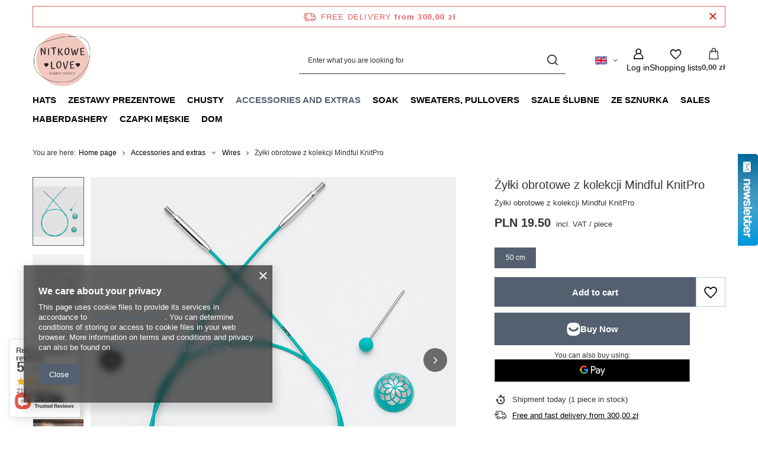

--- FILE ---
content_type: text/html; charset=utf-8
request_url: https://www.nitkowelove.pl/product-eng-36820-Zylki-obrotowe-z-kolekcji-Mindful-KnitPro.html
body_size: 29694
content:
<!DOCTYPE html>
<html lang="en" class="--freeShipping --vat --gross " ><head><link rel="preload" as="image" fetchpriority="high" href="/hpeciai/b90ad1b472c635db30823a19a67c0675/eng_pm_Zylki-obrotowe-z-kolekcji-Mindful-KnitPro-36820_1.jpg"><meta name="viewport" content="initial-scale = 1.0, maximum-scale = 5.0, width=device-width, viewport-fit=cover"><meta http-equiv="Content-Type" content="text/html; charset=utf-8"><meta http-equiv="X-UA-Compatible" content="IE=edge"><title>Żyłki obrotowe z kolekcji Mindful KnitPro  | Accessories and extras \ Wires Accessories and extras \ Żyłki do drutów Haberdashery \ Accessories and extras (kopia) \ Wires Haberdashery \ Accessories and extras (kopia) \ Żyłki do drutów | </title><meta name="keywords" content="Żyłki obrotowe z kolekcji Mindful KnitPro   KnitPro     8907628063474 8907628063467  | Accessories and extras \ Wires Accessories and extras \ Żyłki do drutów Haberdashery \ Accessories and extras (kopia) \ Wires Haberdashery \ Accessories and extras (kopia) \ Żyłki do drutów | "><meta name="description" content="Żyłki obrotowe z kolekcji Mindful KnitPro  | Żyłki obrotowe z kolekcji Mindful KnitPro | Accessories and extras \ Wires Accessories and extras \ Żyłki do drutów Haberdashery \ Accessories and extras (kopia) \ Wires Haberdashery \ Accessories and extras (kopia) \ Żyłki do drutów | "><link rel="icon" href="/gfx/eng/favicon.ico"><meta name="theme-color" content="#546070"><meta name="msapplication-navbutton-color" content="#546070"><meta name="apple-mobile-web-app-status-bar-style" content="#546070"><link rel="stylesheet" type="text/css" href="/gfx/eng/projector_style.css.gzip?r=1765603114"><style>
							#photos_slider[data-skeleton] .photos__link:before {
								padding-top: calc(min((617/617 * 100%), 617px));
							}
							@media (min-width: 979px) {.photos__slider[data-skeleton] .photos__figure:not(.--nav):first-child .photos__link {
								max-height: 617px;
							}}
						</style><script>var app_shop={urls:{prefix:'data="/gfx/'.replace('data="', '')+'eng/',graphql:'/graphql/v1/'},vars:{meta:{viewportContent:'initial-scale = 1.0, maximum-scale = 5.0, width=device-width, viewport-fit=cover'},priceType:'gross',priceTypeVat:true,productDeliveryTimeAndAvailabilityWithBasket:false,geoipCountryCode:'US',fairShopLogo: { enabled: false, image: '/gfx/standards/safe_light.svg'},currency:{id:'PLN',symbol:'zł',country:'pl',format:'###,##0.00',beforeValue:false,space:true,decimalSeparator:',',groupingSeparator:' '},language:{id:'eng',symbol:'en',name:'English'},omnibus:{enabled:true,rebateCodeActivate:false,hidePercentageDiscounts:false,},},txt:{priceTypeText:' incl. VAT',},fn:{},fnrun:{},files:[],graphql:{}};const getCookieByName=(name)=>{const value=`; ${document.cookie}`;const parts = value.split(`; ${name}=`);if(parts.length === 2) return parts.pop().split(';').shift();return false;};if(getCookieByName('freeeshipping_clicked')){document.documentElement.classList.remove('--freeShipping');}if(getCookieByName('rabateCode_clicked')){document.documentElement.classList.remove('--rabateCode');}function hideClosedBars(){const closedBarsArray=JSON.parse(localStorage.getItem('closedBars'))||[];if(closedBarsArray.length){const styleElement=document.createElement('style');styleElement.textContent=`${closedBarsArray.map((el)=>`#${el}`).join(',')}{display:none !important;}`;document.head.appendChild(styleElement);}}hideClosedBars();</script><meta name="robots" content="index,follow"><meta name="rating" content="general"><meta name="Author" content="NitkoweLove based on IdoSell - the best online selling solutions for your e-store (www.idosell.com/shop).">
<!-- Begin LoginOptions html -->

<style>
#client_new_social .service_item[data-name="service_Apple"]:before, 
#cookie_login_social_more .service_item[data-name="service_Apple"]:before,
.oscop_contact .oscop_login__service[data-service="Apple"]:before {
    display: block;
    height: 2.6rem;
    content: url('/gfx/standards/apple.svg?r=1743165583');
}
.oscop_contact .oscop_login__service[data-service="Apple"]:before {
    height: auto;
    transform: scale(0.8);
}
#client_new_social .service_item[data-name="service_Apple"]:has(img.service_icon):before,
#cookie_login_social_more .service_item[data-name="service_Apple"]:has(img.service_icon):before,
.oscop_contact .oscop_login__service[data-service="Apple"]:has(img.service_icon):before {
    display: none;
}
</style>

<!-- End LoginOptions html -->

<!-- Open Graph -->
<meta property="og:type" content="website"><meta property="og:url" content="https://www.nitkowelove.pl/product-eng-36820-Zylki-obrotowe-z-kolekcji-Mindful-KnitPro.html
"><meta property="og:title" content="Żyłki obrotowe z kolekcji Mindful KnitPro"><meta property="og:description" content="Żyłki obrotowe z kolekcji Mindful KnitPro"><meta property="og:site_name" content="NitkoweLove"><meta property="og:locale" content="en_GB"><meta property="og:locale:alternate" content="pl_PL"><meta property="og:locale:alternate" content="de_DE"><meta property="og:image" content="https://www.nitkowelove.pl/hpeciai/b90ad1b472c635db30823a19a67c0675/eng_pl_Zylki-obrotowe-z-kolekcji-Mindful-KnitPro-36820_1.jpg"><meta property="og:image:width" content="617"><meta property="og:image:height" content="617"><link rel="manifest" href="https://www.nitkowelove.pl/data/include/pwa/2/manifest.json?t=3"><meta name="apple-mobile-web-app-capable" content="yes"><meta name="apple-mobile-web-app-status-bar-style" content="black"><meta name="apple-mobile-web-app-title" content="www.nitkowelove.pl"><link rel="apple-touch-icon" href="/data/include/pwa/2/icon-128.png"><link rel="apple-touch-startup-image" href="/data/include/pwa/2/logo-512.png" /><meta name="msapplication-TileImage" content="/data/include/pwa/2/icon-144.png"><meta name="msapplication-TileColor" content="#2F3BA2"><meta name="msapplication-starturl" content="/"><script type="application/javascript">var _adblock = true;</script><script async src="/data/include/advertising.js"></script><script type="application/javascript">var statusPWA = {
                online: {
                    txt: "Connected to the Internet",
                    bg: "#5fa341"
                },
                offline: {
                    txt: "No Internet connection",
                    bg: "#eb5467"
                }
            }</script><script async type="application/javascript" src="/ajax/js/pwa_online_bar.js?v=1&r=6"></script>
<!-- End Open Graph -->

<link rel="canonical" href="https://www.nitkowelove.pl/product-eng-36820-Zylki-obrotowe-z-kolekcji-Mindful-KnitPro.html" />
<link rel="alternate" hreflang="de" href="https://www.nitkowelove.pl/product-ger-36820-Zylki-obrotowe-z-kolekcji-Mindful-KnitPro.html" />
<link rel="alternate" hreflang="pl" href="https://www.nitkowelove.pl/product-pol-36820-Zylki-obrotowe-z-kolekcji-Mindful-KnitPro.html" />
<link rel="alternate" hreflang="en" href="https://www.nitkowelove.pl/product-eng-36820-Zylki-obrotowe-z-kolekcji-Mindful-KnitPro.html" />
<link rel="stylesheet" type="text/css" href="/data/designs/637e41d640b565.50597789_21/gfx/eng/custom.css.gzip?r=1765782878">                <script>
                if (window.ApplePaySession && window.ApplePaySession.canMakePayments()) {
                    var applePayAvailabilityExpires = new Date();
                    applePayAvailabilityExpires.setTime(applePayAvailabilityExpires.getTime() + 2592000000); //30 days
                    document.cookie = 'applePayAvailability=yes; expires=' + applePayAvailabilityExpires.toUTCString() + '; path=/;secure;'
                    var scriptAppleJs = document.createElement('script');
                    scriptAppleJs.src = "/ajax/js/apple.js?v=3";
                    if (document.readyState === "interactive" || document.readyState === "complete") {
                          document.body.append(scriptAppleJs);
                    } else {
                        document.addEventListener("DOMContentLoaded", () => {
                            document.body.append(scriptAppleJs);
                        });  
                    }
                } else {
                    document.cookie = 'applePayAvailability=no; path=/;secure;'
                }
                </script>
                                <script>
                var listenerFn = function(event) {
                    if (event.origin !== "https://payment.idosell.com")
                        return;
                    
                    var isString = (typeof event.data === 'string' || event.data instanceof String);
                    if (!isString) return;
                    try {
                        var eventData = JSON.parse(event.data);
                    } catch (e) {
                        return;
                    }
                    if (!eventData) { return; }                                            
                    if (eventData.isError) { return; }
                    if (eventData.action != 'isReadyToPay') {return; }
                    
                    if (eventData.result.result && eventData.result.paymentMethodPresent) {
                        var googlePayAvailabilityExpires = new Date();
                        googlePayAvailabilityExpires.setTime(googlePayAvailabilityExpires.getTime() + 2592000000); //30 days
                        document.cookie = 'googlePayAvailability=yes; expires=' + googlePayAvailabilityExpires.toUTCString() + '; path=/;secure;'
                    } else {
                        document.cookie = 'googlePayAvailability=no; path=/;secure;'
                    }                                            
                }     
                if (!window.isAdded)
                {                                        
                    if (window.oldListener != null) {
                         window.removeEventListener('message', window.oldListener);
                    }                        
                    window.addEventListener('message', listenerFn);
                    window.oldListener = listenerFn;                                      
                       
                    const iframe = document.createElement('iframe');
                    iframe.src = "https://payment.idosell.com/assets/html/checkGooglePayAvailability.html?origin=https%3A%2F%2Fwww.nitkowelove.pl";
                    iframe.style.display = 'none';                                            

                    if (document.readyState === "interactive" || document.readyState === "complete") {
                          if (!window.isAdded) {
                              window.isAdded = true;
                              document.body.append(iframe);
                          }
                    } else {
                        document.addEventListener("DOMContentLoaded", () => {
                            if (!window.isAdded) {
                              window.isAdded = true;
                              document.body.append(iframe);
                          }
                        });  
                    }  
                }
                </script>
                <script>let paypalDate = new Date();
                    paypalDate.setTime(paypalDate.getTime() + 86400000);
                    document.cookie = 'payPalAvailability_PLN=-1; expires=' + paypalDate.getTime() + '; path=/; secure';
                </script><script src="/data/gzipFile/expressCheckout.js.gz"></script><script type="text/javascript" src="/expressCheckout/smileCheckout.php?v=3"></script><style>express-checkout:not(:defined){-webkit-appearance:none;background:0 0;display:block !important;outline:0;width:100%;min-height:48px;position:relative}</style></head><body><div id="container" class="projector_page container max-width-1200"><header class=" commercial_banner"><script class="ajaxLoad">app_shop.vars.vat_registered="true";app_shop.vars.currency_format="###,##0.00";app_shop.vars.currency_before_value=false;app_shop.vars.currency_space=true;app_shop.vars.symbol="zł";app_shop.vars.id="PLN";app_shop.vars.baseurl="http://www.nitkowelove.pl/";app_shop.vars.sslurl="https://www.nitkowelove.pl/";app_shop.vars.curr_url="%2Fproduct-eng-36820-Zylki-obrotowe-z-kolekcji-Mindful-KnitPro.html";var currency_decimal_separator=',';var currency_grouping_separator=' ';app_shop.vars.blacklist_extension=["exe","com","swf","js","php"];app_shop.vars.blacklist_mime=["application/javascript","application/octet-stream","message/http","text/javascript","application/x-deb","application/x-javascript","application/x-shockwave-flash","application/x-msdownload"];app_shop.urls.contact="/contact-eng.html";</script><div id="viewType" style="display:none"></div><div id="menu_skip" class="menu_skip"><a href="#layout" class="btn --outline --medium menu_skip__link --layout">Skip to page content</a><a href="#menu_categories" class="btn --outline --medium menu_skip__link --menu">Go to category</a></div><div id="freeShipping" class="freeShipping"><span class="freeShipping__info">Free delivery</span><strong class="freeShipping__val">
				from 
				300,00 zł</strong><a href="" class="freeShipping__close" aria-label="Close information bar"></a></div><div id="logo" class="d-flex align-items-center"><a href="/" target="_self" aria-label="Shop logo"><img src="/data/gfx/mask/eng/logo_2_big.jpg" alt="" width="372" height="372"></a></div><form action="https://www.nitkowelove.pl/search.php" method="get" id="menu_search" class="menu_search"><a href="#showSearchForm" class="menu_search__mobile" aria-label="Search"></a><div class="menu_search__block"><div class="menu_search__item --input"><input class="menu_search__input" type="text" name="text" autocomplete="off" placeholder="Enter what you are looking for" aria-label="Enter what you are looking for"><button class="menu_search__submit" type="submit" aria-label="Search"></button></div><div class="menu_search__item --results search_result"></div></div></form><div id="menu_top" class="menu_top"><div id="menu_settings" class="align-items-center justify-content-center justify-content-lg-end"><div class="open_trigger hover__wrapper --hover_touch" tabindex="0" aria-label="Click to change language, currency, delivery country"><span class="d-none d-md-inline-block flag flag_eng"></span><i class="icon-angle-down d-none d-md-inline-block"></i><form class="hover__element --right" action="https://www.nitkowelove.pl/settings.php" method="post"><ul><li><div class="form-group"><span class="menu_settings_lang_label">Language</span><div class="radio"><label><input type="radio" name="lang" value="pol"><span class="flag flag_pol"></span><span>pl</span></label></div><div class="radio"><label><input type="radio" name="lang" checked value="eng"><span class="flag flag_eng"></span><span>en</span></label></div><div class="radio"><label><input type="radio" name="lang" value="ger"><span class="flag flag_ger"></span><span>de</span></label></div></div></li><li><div class="form-group"><span for="menu_settings_curr">Prices in</span><div class="select-after"><select class="form-control" name="curr" id="menu_settings_curr" aria-label="Prices in"><option value="PLN" selected>zł</option><option value="EUR">€ (1 zł = 0.2374€)
																</option></select></div></div><div class="form-group"><span for="menu_settings_country">Country of collecting the order</span><div class="select-after"><select class="form-control" name="country" id="menu_settings_country" aria-label="Country of collecting the order"><option value="1143020016">Austria</option><option value="1143020022">Belgium</option><option value="1143020041">Czech Republic</option><option value="1143020042">Denmark</option><option value="1143020143">Germany</option><option value="1143020218">Great Britain</option><option value="1143020083">Ireland</option><option value="1143020116">Lithuania</option><option value="1143020134">Moldova</option><option value="1143020076">Netherlands</option><option value="1143020149">Norway</option><option selected value="1143020003">Poland</option><option value="1143020075">Spain</option><option value="1143020192">Switzerland</option></select></div></div></li><li class="buttons"><button class="btn --solid --large" type="submit">
									Apply changes
								</button></li></ul></form></div></div><div class="account_links"><a class="account_links__item" href="https://www.nitkowelove.pl/login.php" aria-label="Log in"><span class="account_links__text --logged-out">Log in</span></a></div><div class="shopping_list_top hover__wrapper" data-empty="true"><a href="https://www.nitkowelove.pl/en/shoppinglist/" class="wishlist_link slt_link --empty" aria-label="Shopping lists"><span class="slt_link__text">Shopping lists</span></a><div class="slt_lists hover__element"><ul class="slt_lists__nav"><li class="slt_lists__nav_item" data-list_skeleton="true" data-list_id="true" data-shared="true"><a href="#" class="slt_lists__nav_link" data-list_href="true"><span class="slt_lists__nav_name" data-list_name="true"></span><span class="slt_lists__count" data-list_count="true">0</span></a></li><li class="slt_lists__nav_item --empty"><a class="slt_lists__nav_link --empty" href="https://www.nitkowelove.pl/en/shoppinglist/"><span class="slt_lists__nav_name" data-list_name="true">Shopping list</span><span class="slt_lists__count" data-list_count="true">0</span></a></li></ul></div></div><div id="menu_basket" class="top_basket hover__wrapper --skeleton --mobile_hide"><a class="top_basket__sub" title="Go to cart" href="/basketedit.php" aria-label="Value: 0,00 zł"><span class="badge badge-info"></span><strong class="top_basket__price">0,00 zł</strong></a><div class="top_basket__express_checkout_container"><express-checkout type="basket"></express-checkout></div><script>
        app_shop.vars.cache_html = true;
      </script><div class="top_basket__details hover__element --skeleton"><div class="top_basket__skeleton --name"></div><div class="top_basket__skeleton --product"></div><div class="top_basket__skeleton --product"></div><div class="top_basket__skeleton --product --last"></div><div class="top_basket__skeleton --sep"></div><div class="top_basket__skeleton --summary"></div></div></div><template id="top_basket_product"><div class="top_basket__product"><a class="top_basket__img" title=""><picture><source type="image/webp" srcset=""></source><img src="" alt=""></picture></a><a class="top_basket__link" title=""></a><div class="top_basket__prices"><span class="top_basket__price"></span><span class="top_basket__unit"></span><span class="top_basket__vat"></span></div></div></template><template id="top_basket_summary"><div class="top_basket__summary_shipping_free"><span class="top_basket__summary_label --freeshipping_limit">For free delivery is missing <span class="top_basket__summary_value"></span></span><span class="progress_bar"><span class="progress_bar__value"></span></span></div><div class="top_basket__summary_item --worth"><span class="top_basket__summary_label">Order value:</span><b class="top_basket__summary_value"></b></div><div class="top_basket__summary_item --shipping"><span class="top_basket__summary_label">Delivery cost:</span><b class="top_basket__summary_value"></b></div><div class="top_basket__buttons"><a class="btn --solid --large" data-ec-class="btn --outline --large" title="Go to cart" href="/basketedit.php">
        Go to cart
      </a><div id="top_basket__express_checkout_placeholder"></div></div></template><template id="top_basket_details"><div class="top_basket__details hover__element"><div class="top_basket__details_sub"><div class="headline"><span class="headline__name">Your cart (<span class="top_basket__count"></span>)</span></div><div class="top_basket__products"></div><div class="top_basket__summary"></div></div></div></template></div><nav id="menu_categories" class="wide" aria-label="Main categories"><button type="button" class="navbar-toggler" aria-label="Menu"><i class="icon-reorder"></i></button><div class="navbar-collapse" id="menu_navbar"><ul class="navbar-nav mx-md-n2"><li class="nav-item"><span class="nav-link-wrapper"><a  href="/eng_m_Hats-1201.html" target="_self" title="Hats" class="nav-link --l1" >Hats</a><button class="nav-link-expand" type="button" aria-label="Hats, Menu"></button></span><ul class="navbar-subnav"><li class="nav-header"><a href="#backLink" class="nav-header__backLink"><i class="icon-angle-left"></i></a><a  href="/eng_m_Hats-1201.html" target="_self" title="Hats" class="nav-link --l1" >Hats</a></li><li class="nav-item"><a  href="/eng_m_Hats_Czapka-klasyczna-1421.html" target="_self" title="Czapka klasyczna" class="nav-link --l2" >Czapka klasyczna</a><ul class="navbar-subsubnav"><li class="nav-header"><a href="#backLink" class="nav-header__backLink"><i class="icon-angle-left"></i></a><a  href="/eng_m_Hats_Czapka-klasyczna-1421.html" target="_self" title="Czapka klasyczna" class="nav-link --l2" >Czapka klasyczna</a></li><li class="nav-item"><a  href="/eng_m_Hats_Czapka-klasyczna_100-Alpaka-1290.html" target="_self" title="100% Alpaka" class="nav-link --l3" >100% Alpaka</a></li><li class="nav-item"><a  href="/eng_m_Hats_Czapka-klasyczna_100-Baby-Merino-1291.html" target="_self" title="100% Baby Merino" class="nav-link --l3" >100% Baby Merino</a></li><li class="nav-item"><a  href="/eng_m_Hats_Czapka-klasyczna_Air-z-alpaka-1289.html" target="_self" title="Air - z alpaką" class="nav-link --l3" >Air - z alpaką</a></li><li class="nav-item"><a  href="/eng_m_Hats_Czapka-klasyczna_Baby-Merino-moher-jedwab-1292.html" target="_self" title="Baby Merino + moher, jedwab" class="nav-link --l3" >Baby Merino + moher, jedwab</a></li><li class="nav-item"><a  href="/eng_m_Hats_Czapka-klasyczna_Alpaka-moher-i-jedwab-1293.html" target="_self" title="Alpaka + moher i jedwab" class="nav-link --l3" >Alpaka + moher i jedwab</a></li><li class="nav-item"><a  href="/eng_m_Hats_Czapka-klasyczna_Mieszanki-z-welna-1295.html" target="_self" title="Mieszanki z wełną" class="nav-link --l3" >Mieszanki z wełną</a></li></ul></li><li class="nav-item"><a  href="/eng_m_Hats_Czapka-wywijana-1422.html" target="_self" title="Czapka wywijana" class="nav-link --l2" >Czapka wywijana</a><ul class="navbar-subsubnav"><li class="nav-header"><a href="#backLink" class="nav-header__backLink"><i class="icon-angle-left"></i></a><a  href="/eng_m_Hats_Czapka-wywijana-1422.html" target="_self" title="Czapka wywijana" class="nav-link --l2" >Czapka wywijana</a></li><li class="nav-item"><a  href="/eng_m_Hats_Czapka-wywijana_100-Alpaka-1423.html" target="_self" title="100% Alpaka" class="nav-link --l3" >100% Alpaka</a></li><li class="nav-item"><a  href="/eng_m_Hats_Czapka-wywijana_Air-z-alpaka-kopia-1425.html" target="_self" title="Air - z alpaką (kopia)" class="nav-link --l3" >Air - z alpaką (kopia)</a></li><li class="nav-item"><a  href="/eng_m_Hats_Czapka-wywijana_100-Baby-Merino-kopia-1426.html" target="_self" title="100% Baby Merino (kopia)" class="nav-link --l3" >100% Baby Merino (kopia)</a></li><li class="nav-item"><a  href="/eng_m_Hats_Czapka-wywijana_Baby-Merino-moher-jedwab-kopia-1427.html" target="_self" title="Baby Merino + moher, jedwab (kopia)" class="nav-link --l3" >Baby Merino + moher, jedwab (kopia)</a></li><li class="nav-item"><a  href="/eng_m_Hats_Czapka-wywijana_Welna-owcza-1457.html" target="_self" title="Wełna owcza" class="nav-link --l3" >Wełna owcza</a></li><li class="nav-item"><a  href="/eng_m_Hats_Czapka-wywijana_Alpaka-moher-i-jedwab-kopia-1474.html" target="_self" title="Alpaka + moher i jedwab (kopia)" class="nav-link --l3" >Alpaka + moher i jedwab (kopia)</a></li><li class="nav-item"><a  href="/eng_m_Hats_Czapka-wywijana_100-Kaszmir-1563.html" target="_self" title="100% Kaszmir" class="nav-link --l3" >100% Kaszmir</a></li><li class="nav-item"><a  href="/eng_m_Hats_Czapka-wywijana_Moher-i-jedwab-1565.html" target="_self" title="Moher i jedwab" class="nav-link --l3" >Moher i jedwab</a></li></ul></li></ul></li><li class="nav-item"><span class="nav-link-wrapper"><a  href="/eng_m_Zestawy-prezentowe-1722.html" target="_self" title="Zestawy prezentowe" class="nav-link --l1" >Zestawy prezentowe</a></span></li><li class="nav-item"><span class="nav-link-wrapper"><a  href="/eng_m_Chusty-1237.html" target="_self" title="Chusty" class="nav-link --l1" >Chusty</a><button class="nav-link-expand" type="button" aria-label="Chusty, Menu"></button></span><ul class="navbar-subnav"><li class="nav-header"><a href="#backLink" class="nav-header__backLink"><i class="icon-angle-left"></i></a><a  href="/eng_m_Chusty-1237.html" target="_self" title="Chusty" class="nav-link --l1" >Chusty</a></li><li class="nav-item empty"><a  href="/eng_m_Chusty_Komin-1395.html" target="_self" title="Komin" class="nav-link --l2" >Komin</a></li><li class="nav-item empty"><a  href="/eng_m_Chusty_Chusta-1396.html" target="_self" title="Chusta" class="nav-link --l2" >Chusta</a></li><li class="nav-item empty"><a  href="/eng_m_Chusty_Szal-1397.html" target="_self" title="Szal" class="nav-link --l2" >Szal</a></li><li class="nav-item empty"><a  href="/eng_m_Chusty_Mitenki-1496.html" target="_self" title="Mitenki" class="nav-link --l2" >Mitenki</a></li></ul></li><li class="nav-item nav-open"><span class="nav-link-wrapper"><a  href="/eng_m_Accessories-and-extras-1196.html" target="_self" title="Accessories and extras" class="nav-link --l1 active" >Accessories and extras</a><button class="nav-link-expand" type="button" aria-label="Accessories and extras, Menu"></button></span><ul class="navbar-subnav"><li class="nav-header"><a href="#backLink" class="nav-header__backLink"><i class="icon-angle-left"></i></a><a  href="/eng_m_Accessories-and-extras-1196.html" target="_self" title="Accessories and extras" class="nav-link --l1 active" >Accessories and extras</a></li><li class="nav-item nav-open empty"><a  href="/eng_m_Accessories-and-extras_Wires-1197.html" target="_self" title="Wires" class="nav-link --l2 active" >Wires</a></li><li class="nav-item empty"><a  href="/eng_m_Accessories-and-extras_Crochet-1198.html" target="_self" title="Crochet" class="nav-link --l2" >Crochet</a></li><li class="nav-item empty"><a  href="/eng_m_Accessories-and-extras_Buttons-and-tags-1199.html" target="_self" title="Buttons and tags" class="nav-link --l2" >Buttons and tags</a></li><li class="nav-item empty"><a  href="/eng_m_Accessories-and-extras_Zylki-do-drutow-1472.html" target="_self" title="Żyłki do drutów" class="nav-link --l2" >Żyłki do drutów</a></li><li class="nav-item empty"><a  href="/eng_m_Accessories-and-extras_Igly-do-blokowania-1473.html" target="_self" title="Igły do blokowania" class="nav-link --l2" >Igły do blokowania</a></li><li class="nav-item empty"><a  href="/eng_m_Accessories-and-extras_Organizery-1702.html" target="_self" title="Organizery" class="nav-link --l2" >Organizery</a></li><li class="nav-item empty"><a  href="/eng_m_Accessories-and-extras_Spinnery-1706.html" target="_self" title="Spinnery" class="nav-link --l2" >Spinnery</a></li></ul></li><li class="nav-item"><span class="nav-link-wrapper"><a  href="/eng_m_Soak-1245.html" target="_self" title="Soak" class="nav-link --l1" >Soak</a></span></li><li class="nav-item"><span class="nav-link-wrapper"><a  href="/eng_m_Sweaters-pullovers-1180.html" target="_self" title="Sweaters, pullovers" class="nav-link --l1" >Sweaters, pullovers</a></span></li><li class="nav-item"><span class="nav-link-wrapper"><a  href="/eng_m_Szale-slubne-1512.html" target="_self" title="Szale ślubne" class="nav-link --l1" >Szale ślubne</a><button class="nav-link-expand" type="button" aria-label="Szale ślubne, Menu"></button></span><ul class="navbar-subnav"><li class="nav-header"><a href="#backLink" class="nav-header__backLink"><i class="icon-angle-left"></i></a><a  href="/eng_m_Szale-slubne-1512.html" target="_self" title="Szale ślubne" class="nav-link --l1" >Szale ślubne</a></li><li class="nav-item empty"><a  href="/eng_m_Szale-slubne_Chusta-kopia-1513.html" target="_self" title="Chusta (kopia)" class="nav-link --l2" >Chusta (kopia)</a></li><li class="nav-item empty"><a  href="/eng_m_Szale-slubne_Szal-kopia-1514.html" target="_self" title="Szal (kopia)" class="nav-link --l2" >Szal (kopia)</a></li></ul></li><li class="nav-item"><span class="nav-link-wrapper"><a  href="/eng_m_Ze-sznurka-1463.html" target="_self" title="Ze sznurka" class="nav-link --l1" >Ze sznurka</a><button class="nav-link-expand" type="button" aria-label="Ze sznurka, Menu"></button></span><ul class="navbar-subnav"><li class="nav-header"><a href="#backLink" class="nav-header__backLink"><i class="icon-angle-left"></i></a><a  href="/eng_m_Ze-sznurka-1463.html" target="_self" title="Ze sznurka" class="nav-link --l1" >Ze sznurka</a></li><li class="nav-item empty"><a  href="/eng_m_Ze-sznurka_Baskets-kopia-1465.html" target="_self" title="Baskets (kopia)" class="nav-link --l2" >Baskets (kopia)</a></li><li class="nav-item empty"><a  href="/eng_m_Ze-sznurka_Podkladki-biezniki-kopia-1469.html" target="_self" title="Podkładki, bieżniki (kopia)" class="nav-link --l2" >Podkładki, bieżniki (kopia)</a></li><li class="nav-item empty"><a  href="/eng_m_Ze-sznurka_Pillows-and-pillow-cases-with-string-kopia-1464.html" target="_self" title="Pillows and pillow cases with string (kopia)" class="nav-link --l2" >Pillows and pillow cases with string (kopia)</a></li><li class="nav-item empty"><a  href="/eng_m_Ze-sznurka_Candle-sweaters-kopia-1470.html" target="_self" title="Candle sweaters (kopia)" class="nav-link --l2" >Candle sweaters (kopia)</a></li></ul></li><li class="nav-item"><span class="nav-link-wrapper"><a  href="/Przecena-sdiscount-pol.html" target="_self" title="Sales" class="nav-link --l1" >Sales</a></span></li><li class="nav-item"><span class="nav-link-wrapper"><a  href="/eng_m_Haberdashery-1193.html" target="_self" title="Haberdashery" class="nav-link --l1" >Haberdashery</a><button class="nav-link-expand" type="button" aria-label="Haberdashery, Menu"></button></span><ul class="navbar-subnav"><li class="nav-header"><a href="#backLink" class="nav-header__backLink"><i class="icon-angle-left"></i></a><a  href="/eng_m_Haberdashery-1193.html" target="_self" title="Haberdashery" class="nav-link --l1" >Haberdashery</a></li><li class="nav-item"><a  href="/eng_m_Haberdashery_YarnArt-1445.html" target="_self" title="YarnArt" class="nav-link --l2" >YarnArt</a><ul class="navbar-subsubnav"><li class="nav-header"><a href="#backLink" class="nav-header__backLink"><i class="icon-angle-left"></i></a><a  href="/eng_m_Haberdashery_YarnArt-1445.html" target="_self" title="YarnArt" class="nav-link --l2" >YarnArt</a></li><li class="nav-item"><a  href="/eng_m_Haberdashery_YarnArt_Flowers-1446.html" target="_self" title="Flowers" class="nav-link --l3" >Flowers</a></li><li class="nav-item"><a  href="/eng_m_Haberdashery_YarnArt_Alpine-MAXI-1447.html" target="_self" title="Alpine MAXI" class="nav-link --l3" >Alpine MAXI</a></li><li class="nav-item"><a  href="/eng_m_Haberdashery_YarnArt_Jeans-1448.html" target="_self" title="Jeans" class="nav-link --l3" >Jeans</a></li><li class="nav-item"><a  href="/eng_m_Haberdashery_YarnArt_Alpine-Alpaca-1450.html" target="_self" title="Alpine Alpaca" class="nav-link --l3" >Alpine Alpaca</a></li><li class="nav-item"><a  href="/eng_m_Haberdashery_YarnArt_Angora-Active-1454.html" target="_self" title="Angora Active" class="nav-link --l3" >Angora Active</a></li><li class="nav-item"><a  href="/eng_m_Haberdashery_YarnArt_Summer-Dream-1534.html" target="_self" title="Summer Dream" class="nav-link --l3" >Summer Dream</a></li></ul></li><li class="nav-item"><a  href="/eng_m_Haberdashery_Etrofil-1523.html" target="_self" title="Etrofil" class="nav-link --l2" >Etrofil</a><ul class="navbar-subsubnav"><li class="nav-header"><a href="#backLink" class="nav-header__backLink"><i class="icon-angle-left"></i></a><a  href="/eng_m_Haberdashery_Etrofil-1523.html" target="_self" title="Etrofil" class="nav-link --l2" >Etrofil</a></li><li class="nav-item"><a  href="/eng_m_Haberdashery_Etrofil_Baby-Merino-Print-1525.html" target="_self" title="Baby Merino Print" class="nav-link --l3" >Baby Merino Print</a></li></ul></li><li class="nav-item"><a  href="/eng_m_Haberdashery_Accessories-and-extras-kopia-1724.html" target="_self" title="Accessories and extras (kopia)" class="nav-link --l2" >Accessories and extras (kopia)</a><ul class="navbar-subsubnav"><li class="nav-header"><a href="#backLink" class="nav-header__backLink"><i class="icon-angle-left"></i></a><a  href="/eng_m_Haberdashery_Accessories-and-extras-kopia-1724.html" target="_self" title="Accessories and extras (kopia)" class="nav-link --l2" >Accessories and extras (kopia)</a></li><li class="nav-item"><a  href="/eng_m_Haberdashery_Accessories-and-extras-kopia-_Wires-1725.html" target="_self" title="Wires" class="nav-link --l3" >Wires</a></li><li class="nav-item"><a  href="/eng_m_Haberdashery_Accessories-and-extras-kopia-_Crochet-1726.html" target="_self" title="Crochet" class="nav-link --l3" >Crochet</a></li><li class="nav-item"><a  href="/eng_m_Haberdashery_Accessories-and-extras-kopia-_Buttons-and-tags-1727.html" target="_self" title="Buttons and tags" class="nav-link --l3" >Buttons and tags</a></li><li class="nav-item"><a  href="/eng_m_Haberdashery_Accessories-and-extras-kopia-_Zylki-do-drutow-1729.html" target="_self" title="Żyłki do drutów" class="nav-link --l3" >Żyłki do drutów</a></li><li class="nav-item"><a  href="/eng_m_Haberdashery_Accessories-and-extras-kopia-_Igly-do-blokowania-1730.html" target="_self" title="Igły do blokowania" class="nav-link --l3" >Igły do blokowania</a></li><li class="nav-item"><a  href="/eng_m_Haberdashery_Accessories-and-extras-kopia-_Organizery-1731.html" target="_self" title="Organizery" class="nav-link --l3" >Organizery</a></li><li class="nav-item"><a  href="/eng_m_Haberdashery_Accessories-and-extras-kopia-_Spinnery-1732.html" target="_self" title="Spinnery" class="nav-link --l3" >Spinnery</a></li></ul></li><li class="nav-item empty"><a  href="/eng_m_Haberdashery_Nako-1524.html" target="_self" title="Nako" class="nav-link --l2" >Nako</a></li><li class="nav-item"><a  href="/eng_m_Haberdashery_Gazzal-1526.html" target="_self" title="Gazzal" class="nav-link --l2" >Gazzal</a><ul class="navbar-subsubnav"><li class="nav-header"><a href="#backLink" class="nav-header__backLink"><i class="icon-angle-left"></i></a><a  href="/eng_m_Haberdashery_Gazzal-1526.html" target="_self" title="Gazzal" class="nav-link --l2" >Gazzal</a></li><li class="nav-item"><a  href="/eng_m_Haberdashery_Gazzal_Happy-Feet-1527.html" target="_self" title="Happy Feet" class="nav-link --l3" >Happy Feet</a></li></ul></li><li class="nav-item"><a  href="/eng_m_Haberdashery_Malabrigo-1528.html" target="_self" title="Malabrigo" class="nav-link --l2" >Malabrigo</a><ul class="navbar-subsubnav"><li class="nav-header"><a href="#backLink" class="nav-header__backLink"><i class="icon-angle-left"></i></a><a  href="/eng_m_Haberdashery_Malabrigo-1528.html" target="_self" title="Malabrigo" class="nav-link --l2" >Malabrigo</a></li><li class="nav-item"><a  href="/eng_m_Haberdashery_Malabrigo_Sock-1529.html" target="_self" title="Sock" class="nav-link --l3" >Sock</a></li><li class="nav-item"><a  href="/eng_m_Haberdashery_Malabrigo_Lace-1530.html" target="_self" title="Lace" class="nav-link --l3" >Lace</a></li><li class="nav-item"><a  href="/eng_m_Haberdashery_Malabrigo_Silkpaca-1531.html" target="_self" title="Silkpaca" class="nav-link --l3" >Silkpaca</a></li><li class="nav-item"><a  href="/eng_m_Haberdashery_Malabrigo_Ultimate-Sock-1532.html" target="_self" title="Ultimate Sock" class="nav-link --l3" >Ultimate Sock</a></li><li class="nav-item"><a  href="/eng_m_Haberdashery_Malabrigo_Susurro-1533.html" target="_self" title="Susurro" class="nav-link --l3" >Susurro</a></li><li class="nav-item"><a  href="/eng_m_Haberdashery_Malabrigo_Mohair-1709.html" target="_self" title="Mohair" class="nav-link --l3" >Mohair</a></li><li class="nav-item"><a  href="/eng_m_Haberdashery_Malabrigo_Sock-metamorphosis-1710.html" target="_self" title="Sock metamorphosis" class="nav-link --l3" >Sock metamorphosis</a></li><li class="nav-item"><a  href="/eng_m_Haberdashery_Malabrigo_Blue-Sky-1711.html" target="_self" title="Blue Sky" class="nav-link --l3" >Blue Sky</a></li><li class="nav-item"><a  href="/eng_m_Haberdashery_Malabrigo_Silky-Merino-1719.html" target="_self" title="Silky Merino" class="nav-link --l3" >Silky Merino</a></li></ul></li><li class="nav-item"><a  href="/eng_m_Haberdashery_Cardiff-Cashmere-1536.html" target="_self" title="Cardiff Cashmere" class="nav-link --l2" >Cardiff Cashmere</a><ul class="navbar-subsubnav"><li class="nav-header"><a href="#backLink" class="nav-header__backLink"><i class="icon-angle-left"></i></a><a  href="/eng_m_Haberdashery_Cardiff-Cashmere-1536.html" target="_self" title="Cardiff Cashmere" class="nav-link --l2" >Cardiff Cashmere</a></li><li class="nav-item"><a  href="/eng_m_Haberdashery_Cardiff-Cashmere_Classic-1537.html" target="_self" title="Classic" class="nav-link --l3" >Classic</a></li></ul></li><li class="nav-item"><a  href="/eng_m_Haberdashery_Drops-1428.html" target="_self" title="Drops" class="nav-link --l2" >Drops</a><ul class="navbar-subsubnav more"><li class="nav-header"><a href="#backLink" class="nav-header__backLink"><i class="icon-angle-left"></i></a><a  href="/eng_m_Haberdashery_Drops-1428.html" target="_self" title="Drops" class="nav-link --l2" >Drops</a></li><li class="nav-item"><a  href="/eng_m_Haberdashery_Drops_Baby-Merino-1429.html" target="_self" title="Baby Merino" class="nav-link --l3" >Baby Merino</a></li><li class="nav-item"><a  href="/eng_m_Haberdashery_Drops_Air-1431.html" target="_self" title="Air" class="nav-link --l3" >Air</a></li><li class="nav-item"><a  href="/eng_m_Haberdashery_Drops_Alpaca-1432.html" target="_self" title="Alpaca" class="nav-link --l3" >Alpaca</a></li><li class="nav-item"><a  href="/eng_m_Haberdashery_Drops_Kid-Silk-1433.html" target="_self" title="Kid Silk" class="nav-link --l3" >Kid Silk</a></li><li class="nav-item"><a  href="/eng_m_Haberdashery_Drops_Cotton-Merino-1434.html" target="_self" title="Cotton Merino" class="nav-link --l3" >Cotton Merino</a></li><li class="nav-item"><a  href="/eng_m_Haberdashery_Drops_Muscat-1441.html" target="_self" title="Muscat" class="nav-link --l3" >Muscat</a></li><li class="nav-item"><a  href="/eng_m_Haberdashery_Drops_Melody-1442.html" target="_self" title="Melody" class="nav-link --l3" >Melody</a></li><li class="nav-item"><a  href="/eng_m_Haberdashery_Drops_Merino-Extra-Fine-1443.html" target="_self" title="Merino Extra Fine" class="nav-link --l3" >Merino Extra Fine</a></li><li class="nav-item"><a  href="/eng_m_Haberdashery_Drops_Snow-1444.html" target="_self" title="Snow" class="nav-link --l3" >Snow</a></li><li class="nav-item"><a  href="/eng_m_Haberdashery_Drops_Polaris-1456.html" target="_self" title="Polaris" class="nav-link --l3" >Polaris</a></li><li class="nav-item"><a  href="/eng_m_Haberdashery_Drops_Belle-1459.html" target="_self" title="Belle" class="nav-link --l3" >Belle</a></li><li class="nav-item"><a  href="/eng_m_Haberdashery_Drops_Flora-1460.html" target="_self" title="Flora" class="nav-link --l3" >Flora</a></li><li class="nav-item"><a  href="/eng_m_Haberdashery_Drops_Safran-1461.html" target="_self" title="Safran" class="nav-link --l3" >Safran</a></li><li class="nav-item"><a  href="/eng_m_Haberdashery_Drops_Soft-Tweed-1462.html" target="_self" title="Soft Tweed" class="nav-link --l3" >Soft Tweed</a></li><li class="nav-item"><a  href="/eng_m_Haberdashery_Drops_Brushed-Alpaca-Silk-1501.html" target="_self" title="Brushed Alpaca Silk" class="nav-link --l3" >Brushed Alpaca Silk</a></li><li class="nav-item"><a  href="/eng_m_Haberdashery_Drops_Daisy-1535.html" target="_self" title="Daisy" class="nav-link --l3" >Daisy</a></li><li class="nav-item"><a  href="/eng_m_Haberdashery_Drops_Fiesta-1708.html" target="_self" title="Fiesta" class="nav-link --l3" >Fiesta</a></li><li class="nav-item --extend"><a href="" class="nav-link --l3" txt_alt="- Hide">+ Show all</a></li></ul></li><li class="nav-item"><a  href="/eng_m_Haberdashery_GaboWool-1712.html" target="_self" title="GaboWool" class="nav-link --l2" >GaboWool</a><ul class="navbar-subsubnav"><li class="nav-header"><a href="#backLink" class="nav-header__backLink"><i class="icon-angle-left"></i></a><a  href="/eng_m_Haberdashery_GaboWool-1712.html" target="_self" title="GaboWool" class="nav-link --l2" >GaboWool</a></li><li class="nav-item"><a  href="/eng_m_Haberdashery_GaboWool_Baby-Alpaca-1713.html" target="_self" title="Baby Alpaca" class="nav-link --l3" >Baby Alpaca</a></li><li class="nav-item"><a  href="/eng_m_Haberdashery_GaboWool_My-Time-Merino-1714.html" target="_self" title="My Time Merino" class="nav-link --l3" >My Time Merino</a></li><li class="nav-item"><a  href="/eng_m_Haberdashery_GaboWool_Fine-Peruvian-Wool-1715.html" target="_self" title="Fine Peruvian Wool" class="nav-link --l3" >Fine Peruvian Wool</a></li><li class="nav-item"><a  href="/eng_m_Haberdashery_GaboWool_Baby-Silk-Yak-1716.html" target="_self" title="Baby Silk Yak" class="nav-link --l3" >Baby Silk Yak</a></li><li class="nav-item"><a  href="/eng_m_Haberdashery_GaboWool_MOHSILKO-1717.html" target="_self" title="MOHSILKO" class="nav-link --l3" >MOHSILKO</a></li></ul></li></ul></li><li class="nav-item"><span class="nav-link-wrapper"><a  href="/eng_m_Czapki-meskie-1500.html" target="_self" title="Czapki męskie" class="nav-link --l1" >Czapki męskie</a></span></li><li class="nav-item"><span class="nav-link-wrapper"><a  href="/eng_m_Dom-1705.html" target="_self" title="Dom" class="nav-link --l1" >Dom</a><button class="nav-link-expand" type="button" aria-label="Dom, Menu"></button></span><ul class="navbar-subnav"><li class="nav-header"><a href="#backLink" class="nav-header__backLink"><i class="icon-angle-left"></i></a><a  href="/eng_m_Dom-1705.html" target="_self" title="Dom" class="nav-link --l1" >Dom</a></li><li class="nav-item empty"><a  href="/eng_m_Dom_Baskets-1164.html" target="_self" title="Baskets" class="nav-link --l2" >Baskets</a></li><li class="nav-item empty"><a  href="/eng_m_Dom_Blankets-rugs-1169.html" target="_self" title="Blankets, rugs" class="nav-link --l2" >Blankets, rugs</a></li><li class="nav-item empty"><a  href="/eng_m_Dom_Podkladki-biezniki-1288.html" target="_self" title="Podkładki, bieżniki" class="nav-link --l2" >Podkładki, bieżniki</a></li><li class="nav-item"><a  href="/eng_m_Dom_Poduszki-1287.html" target="_self" title="Poduszki" class="nav-link --l2" >Poduszki</a><ul class="navbar-subsubnav"><li class="nav-header"><a href="#backLink" class="nav-header__backLink"><i class="icon-angle-left"></i></a><a  href="/eng_m_Dom_Poduszki-1287.html" target="_self" title="Poduszki" class="nav-link --l2" >Poduszki</a></li><li class="nav-item"><a  href="/eng_m_Dom_Poduszki_Pillows-and-pillow-cases-with-string-1166.html" target="_self" title="Pillows and pillow cases with string" class="nav-link --l3" >Pillows and pillow cases with string</a></li><li class="nav-item"><a  href="/eng_m_Dom_Poduszki_Pillows-and-pillow-cases-1231.html" target="_self" title="Pillows and pillow cases" class="nav-link --l3" >Pillows and pillow cases</a></li></ul></li><li class="nav-item empty"><a  href="/eng_m_Dom_Candle-sweaters-1165.html" target="_self" title="Candle sweaters" class="nav-link --l2" >Candle sweaters</a></li></ul></li></ul></div></nav><div id="breadcrumbs" class="breadcrumbs"><div class="back_button"><button id="back_button"></button></div><nav class="list_wrapper" aria-label="Breadcrumbs"><ol><li><span>You are here:  </span></li><li class="bc-main"><span><a href="/">Home page</a></span></li><li class="category bc-item-1 --more"><a class="category" href="/eng_m_Accessories-and-extras-1196.html">Accessories and extras</a><ul class="breadcrumbs__sub"><li class="breadcrumbs__item"><a class="breadcrumbs__link --link" href="/eng_m_Accessories-and-extras_Wires-1197.html">Wires</a></li><li class="breadcrumbs__item"><a class="breadcrumbs__link --link" href="/eng_m_Accessories-and-extras_Crochet-1198.html">Crochet</a></li><li class="breadcrumbs__item"><a class="breadcrumbs__link --link" href="/eng_m_Accessories-and-extras_Buttons-and-tags-1199.html">Buttons and tags</a></li><li class="breadcrumbs__item"><a class="breadcrumbs__link --link" href="/eng_m_Accessories-and-extras_Zylki-do-drutow-1472.html">Żyłki do drutów</a></li><li class="breadcrumbs__item"><a class="breadcrumbs__link --link" href="/eng_m_Accessories-and-extras_Igly-do-blokowania-1473.html">Igły do blokowania</a></li><li class="breadcrumbs__item"><a class="breadcrumbs__link --link" href="/eng_m_Accessories-and-extras_Organizery-1702.html">Organizery</a></li><li class="breadcrumbs__item"><a class="breadcrumbs__link --link" href="/eng_m_Accessories-and-extras_Spinnery-1706.html">Spinnery</a></li></ul></li><li class="category bc-item-2 bc-active" aria-current="page"><a class="category" href="/eng_m_Accessories-and-extras_Wires-1197.html">Wires</a></li><li class="bc-active bc-product-name" aria-current="page"><span>Żyłki obrotowe z kolekcji Mindful KnitPro</span></li></ol></nav></div></header><div id="layout" class="row clearfix"><aside class="col-3"><section class="shopping_list_menu"><div class="shopping_list_menu__block --lists slm_lists" data-empty="true"><a href="#showShoppingLists" class="slm_lists__label">Shopping lists</a><ul class="slm_lists__nav"><li class="slm_lists__nav_item" data-list_skeleton="true" data-list_id="true" data-shared="true"><a href="#" class="slm_lists__nav_link" data-list_href="true"><span class="slm_lists__nav_name" data-list_name="true"></span><span class="slm_lists__count" data-list_count="true">0</span></a></li><li class="slm_lists__nav_header"><a href="#hidehoppingLists" class="slm_lists__label"><span class="sr-only">Back</span>Shopping lists</a></li><li class="slm_lists__nav_item --empty"><a class="slm_lists__nav_link --empty" href="https://www.nitkowelove.pl/en/shoppinglist/"><span class="slm_lists__nav_name" data-list_name="true">Shopping list</span><span class="sr-only">number of products: </span><span class="slm_lists__count" data-list_count="true">0</span></a></li></ul><a href="#manage" class="slm_lists__manage d-none align-items-center d-md-flex">Manage your lists</a></div><div class="shopping_list_menu__block --bought slm_bought"><a class="slm_bought__link d-flex" href="https://www.nitkowelove.pl/products-bought.php">
				List of purchased products
			</a></div><div class="shopping_list_menu__block --info slm_info"><strong class="slm_info__label d-block mb-3">How does a shopping list work?</strong><ul class="slm_info__list"><li class="slm_info__list_item d-flex mb-3">
					Once logged in, you can place and store any number of products on your shopping list indefinitely.
				</li><li class="slm_info__list_item d-flex mb-3">
					Adding a product to your shopping list does not automatically mean you have reserved it.
				</li><li class="slm_info__list_item d-flex mb-3">
					For non-logged-in customers the shopping list is stored until the session expires (about 24h).
				</li></ul></div></section><div id="mobileCategories" class="mobileCategories"><div class="mobileCategories__item --menu"><button type="button" class="mobileCategories__link --active" data-ids="#menu_search,.shopping_list_menu,#menu_search,#menu_navbar,#menu_navbar3, #menu_blog">
                            Menu
                        </button></div><div class="mobileCategories__item --account"><button type="button" class="mobileCategories__link" data-ids="#menu_contact,#login_menu_block">
                            Account
                        </button></div><div class="mobileCategories__item --settings"><button type="button" class="mobileCategories__link" data-ids="#menu_settings">
                                Settings
                            </button></div></div><div class="setMobileGrid" data-item="#menu_navbar"></div><div class="setMobileGrid" data-item="#menu_navbar3" data-ismenu1="true"></div><div class="setMobileGrid" data-item="#menu_blog"></div><div class="login_menu_block d-lg-none" id="login_menu_block"><a class="sign_in_link" href="/login.php" title=""><i class="icon-user"></i><span>Log in</span></a><a class="registration_link" href="https://www.nitkowelove.pl/client-new.php?register"><i class="icon-lock"></i><span>Register</span></a><a class="order_status_link" href="/order-open.php" title=""><i class="icon-globe"></i><span>Check order status</span></a></div><div class="setMobileGrid" data-item="#menu_contact"></div><div class="setMobileGrid" data-item="#menu_settings"></div></aside><main id="content" class="col-12"><div id="menu_compare_product" class="compare mb-2 pt-sm-3 pb-sm-3 mb-sm-3" style="display: none;"><div class="compare__label d-none d-sm-block">Add to compare</div><div class="compare__sub" tabindex="-1"></div><div class="compare__buttons"><a class="compare__button btn --solid --secondary" href="https://www.nitkowelove.pl/product-compare.php" title="Compare all products" target="_blank"><span>Compare products </span><span class="d-sm-none">(0)</span></a><a class="compare__button --remove btn d-none d-sm-block" href="https://www.nitkowelove.pl/settings.php?comparers=remove&amp;product=###" title="Delete all products">
					Remove products
				</a></div><script>var cache_html = true;</script></div><section id="projector_photos" class="photos" data-thumbnails="true" data-thumbnails-count="auto" data-thumbnails-horizontal="false" data-thumbnails-arrows="false" data-thumbnails-slider="true" data-thumbnails-enable="true" data-slider-fade-effect="true" data-slider-enable="true" data-slider-freemode="false" data-slider-centered="false"><div id="photos_nav" class="photos__nav" style="--thumbnails-count: auto;" data-more-slides="NaN"><div class="swiper-button-prev"><i class="icon-angle-left"></i></div><div id="photos_nav_list" thumbsSlider="" class="photos__nav_wrapper swiper swiperThumbs"><div class="swiper-wrapper"><figure class="photos__figure --nav swiper-slide " data-slide-index="0"><img class="photos__photo --nav" width="125" height="125" src="/hpeciai/1dff4294e04da47802b28c01653cad48/eng_ps_Zylki-obrotowe-z-kolekcji-Mindful-KnitPro-36820_1.jpg" loading="lazy" alt="Żyłki obrotowe z kolekcji Mindful KnitPro"></figure><figure class="photos__figure --nav swiper-slide " data-slide-index="1"><img class="photos__photo --nav" width="125" height="125" src="/hpeciai/ca420a6e1b7e222e170c4b63d6cc1d24/eng_ps_Zylki-obrotowe-z-kolekcji-Mindful-KnitPro-36820_2.jpg" loading="lazy" alt="Żyłki obrotowe z kolekcji Mindful KnitPro"></figure><figure class="photos__figure --nav swiper-slide " data-slide-index="2"><img class="photos__photo --nav" width="125" height="125" src="/hpeciai/4dad04c40d2c267017cccd4f87b15e96/eng_ps_Zylki-obrotowe-z-kolekcji-Mindful-KnitPro-36820_3.jpg" loading="lazy" alt="Żyłki obrotowe z kolekcji Mindful KnitPro"></figure><figure class="photos__figure --nav swiper-slide " data-slide-index="3"><img class="photos__photo --nav" width="125" height="125" src="/hpeciai/cdd99ae78ae7e8595393a0f15d49aed8/eng_ps_Zylki-obrotowe-z-kolekcji-Mindful-KnitPro-36820_4.jpg" loading="lazy" alt="Żyłki obrotowe z kolekcji Mindful KnitPro"></figure></div></div><div class="swiper-button-next"><i class="icon-angle-right"></i></div></div><div id="photos_slider" class="photos__slider swiper" data-skeleton="true" data-photos-count="4"><div class="galleryNavigation --prev"><div class="swiper-button-prev --rounded"><i class="icon-angle-left"></i></div></div><div class="photos___slider_wrapper swiper-wrapper"><figure class="photos__figure swiper-slide " data-slide-index="0" tabindex="0"><img class="photos__photo" width="617" height="617" src="/hpeciai/b90ad1b472c635db30823a19a67c0675/eng_pm_Zylki-obrotowe-z-kolekcji-Mindful-KnitPro-36820_1.jpg" data-img_high_res="/hpeciai/b90ad1b472c635db30823a19a67c0675/eng_pl_Zylki-obrotowe-z-kolekcji-Mindful-KnitPro-36820_1.jpg" alt="Żyłki obrotowe z kolekcji Mindful KnitPro"></figure><figure class="photos__figure swiper-slide slide-lazy" data-slide-index="1"><img class="photos__photo" width="617" height="617" src="/hpeciai/253403f706f71f850513f952ce4c185f/eng_pm_Zylki-obrotowe-z-kolekcji-Mindful-KnitPro-36820_2.jpg" data-img_high_res="/hpeciai/253403f706f71f850513f952ce4c185f/eng_pl_Zylki-obrotowe-z-kolekcji-Mindful-KnitPro-36820_2.jpg" alt="Żyłki obrotowe z kolekcji Mindful KnitPro" loading="lazy"><div class="swiper-lazy-preloader"></div></figure><figure class="photos__figure swiper-slide slide-lazy" data-slide-index="2"><img class="photos__photo" width="617" height="617" src="/hpeciai/7297b17d28a39c586ef9661e37a54154/eng_pm_Zylki-obrotowe-z-kolekcji-Mindful-KnitPro-36820_3.jpg" data-img_high_res="/hpeciai/7297b17d28a39c586ef9661e37a54154/eng_pl_Zylki-obrotowe-z-kolekcji-Mindful-KnitPro-36820_3.jpg" alt="Żyłki obrotowe z kolekcji Mindful KnitPro" loading="lazy"><div class="swiper-lazy-preloader"></div></figure><figure class="photos__figure swiper-slide slide-lazy" data-slide-index="3"><img class="photos__photo" width="617" height="617" src="/hpeciai/10e38cda9d9ff749bf88cbbf2a4cabaa/eng_pm_Zylki-obrotowe-z-kolekcji-Mindful-KnitPro-36820_4.jpg" data-img_high_res="/hpeciai/10e38cda9d9ff749bf88cbbf2a4cabaa/eng_pl_Zylki-obrotowe-z-kolekcji-Mindful-KnitPro-36820_4.jpg" alt="Żyłki obrotowe z kolekcji Mindful KnitPro" loading="lazy"><div class="swiper-lazy-preloader"></div></figure></div><div class="galleryPagination"><div class="swiper-pagination"></div></div><div class="galleryNavigation"><div class="swiper-button-next --rounded"><i class="icon-angle-right"></i></div></div></div></section><template id="GalleryModalTemplate"><div class="gallery_modal__wrapper" id="galleryModal"><div class="gallery_modal__header"><div class="gallery_modal__counter"></div><div class="gallery_modal__name">Żyłki obrotowe z kolekcji Mindful KnitPro</div></div><div class="gallery_modal__sliders photos --gallery-modal"></div><div class="galleryNavigation"><div class="swiper-button-prev --rounded"><i class="icon-angle-left"></i></div><div class="swiper-button-next --rounded"><i class="icon-angle-right"></i></div></div></div></template><section id="projector_productname" class="product_name"><div class="product_name__block --name mb-2"><h1 class="product_name__name m-0">Żyłki obrotowe z kolekcji Mindful KnitPro</h1></div><div class="product_name__block --description mb-3"><ul><li>Żyłki obrotowe z kolekcji Mindful KnitPro</li></ul></div></section><script class="ajaxLoad">
	cena_raty = 19.50;
	client_login = 'false';
	
	client_points = '';
	points_used = '';
	shop_currency = 'zł';
	trust_level = '0';

	window.product_config = {
		// Czy produkt jest kolekcją
		isCollection: false,
		isBundleOrConfigurator: false,
		// Czy produkt zawiera rabat ilościowy
		hasMultiPackRebate: false,
		// Flaga czy produkt ma ustawione ceny per rozmiar
		hasPricesPerSize: false,
		// Flaga czy włączone są subskrypcje
		hasSubscriptionsEnabled: false,
		// Typ subskrypcji
		subscriptionType: false,
	};

	window.product_data = [{
		// ID produktu
		id: 36820,
		// Typ produktu
		type: "product_item",
		selected: true,
		// Wybrany rozmiar
		selected_size_list: [],
	
		// Punkty - produkt
		for_points: false,
	
		// Ilośc punktów
		points: false,
		// Ilość otrzymanych punktów za zakup
		pointsReceive: false,
		// Jednostki
		unit: {
			name: "piece",
			plural: "pieces",
			singular: "piece",
			precision: "0",
			sellBy: 1,
		},
		// Waluta
		currency: "zł",
		// Domyślne ceny produktu
		base_price: {
			maxprice: "19.50",
			maxprice_formatted: "19,50 zł",
			maxprice_net: "15.85",
			maxprice_net_formatted: "15,85 zł",
			minprice: "19.50",
			minprice_formatted: "19,50 zł",
			minprice_net: "15.85",
			minprice_net_formatted: "15,85 zł",
			size_max_maxprice_net: "0.00",
			size_min_maxprice_net: "0.00",
			size_max_maxprice_net_formatted: "0,00 zł",
			size_min_maxprice_net_formatted: "0,00 zł",
			size_max_maxprice: "0.00",
			size_min_maxprice: "0.00",
			size_max_maxprice_formatted: "0,00 zł",
			size_min_maxprice_formatted: "0,00 zł",
			price_unit_sellby: "19.50",
			value: "19.50",
			price_formatted: "19,50 zł",
			price_net: "15.85",
			price_net_formatted: "15,85 zł",
			vat: "23",
			worth: "19.50",
			worth_net: "15.85",
			worth_formatted: "19,50 zł",
			worth_net_formatted: "15,85 zł",
			basket_enable: "y",
			special_offer: "false",
			rebate_code_active: "n",
			priceformula_error: "false",
			
		},
		// Zakresy ilości produktu
		order_quantity_range: {
			subscription_min_quantity: false,
			
		},
		// Rozmiary
		sizes: [
			{
				name: "50 cm",
				id: "848",
				product_id: 36820,
				amount: 1,
				amount_mo: 0,
				amount_mw: 1,
				amount_mp: 0,
				selected: false,
				// Punkty - rozmiar
				for_points: false,
				phone_price: false,
				
				availability: {
					visible: true,
					description: "",
					description_tel: "",
					status: "enable",
					icon: "",
					icon_tel: "",
					delivery_days_undefined: false,
				},
				
				price: {
					price: {
						gross: {
								value: 19.50,

								formatted: "19,50 zł"
							}
					},
					omnibusPrice: {
						gross: false
					},
					omnibusPriceDetails: {
						youSavePercent: null,

						omnibusPriceIsHigherThanSellingPrice:false,

						newPriceEffectiveUntil: {
							formatted: ''
						},
					},
					min: {
						gross: false
					},
					max: {
						gross: false
					},
					youSavePercent: null,
					beforeRebate: {
						gross: false
					},
					beforeRebateDetails: {
						youSavePercent: null
					},
					advancePrice: {
						gross: null
					},
					suggested: {
						gross: false
					},
					advance: {
						gross: false
					},
					depositPrice: {
						gross: false
					},
					totalDepositPrice: {
						gross: false
					},
					rebateNumber:false
				},
				shippingTime: {
					shippingTime: {
						time: {
							days: 0,
							hours: 0,
							minutes: 0,
						},
						weekDay: 1,
						weekAmount: 0,
						today: true,
					},
					time: "2026-02-02 12:14",
					unknownTime: false,
					todayShipmentDeadline: "14:00:00",
				}},
			
		],
		
		subscription: {
			rangeEnabled: false,
			min: {
				price: {
					gross: {
						value: "19.50",
					},
					net: {
						value: ""
					},
				},
				save: "",
				before: "19.50"
			},
			max: false,
		},
	}];
</script><form id="projector_form" class="projector_details is-validated " action="https://www.nitkowelove.pl/basketchange.php" method="post" data-product_id="36820" data-type="product_item" data-bundle_configurator="false" data-price-type="gross" data-product-display-type="single-with-variants"><button form="projector_form" style="display:none;" type="submit"></button><input form="projector_form" id="projector_product_hidden" type="hidden" name="product" value="36820"><input form="projector_form" id="projector_size_hidden" type="hidden" name="size" autocomplete="off"><input form="projector_form" id="projector_mode_hidden" type="hidden" name="mode" value="1"><div class="projector_details__wrapper --expchck --oneclick"><div id="projector_sizes_section" class="projector_sizes"><span class="projector_sizes__label">Size</span><div class="projector_sizes__sub"><a class="projector_sizes__item" data-product-id="36820" data-size-type="848" href="/product-eng-36820-Zylki-obrotowe-z-kolekcji-Mindful-KnitPro.html?selected_size=848"><span class="projector_sizes__name" aria-label="Product size: 50 cm">50 cm</span></a></div></div><div id="projector_prices_section" class="projector_prices "><div class="projector_prices__price_wrapper"><h2 class="projector_prices__price" id="projector_price_value" data-price="19.50"><span>19,50 zł</span></h2><div class="projector_prices__info"><span class="projector_prices__vat"><span class="price_vat"> incl. VAT</span></span><span class="projector_prices__unit_sep">
							/
					</span><span class="projector_prices__unit_sellby" id="projector_price_unit_sellby">1</span><span class="projector_prices__unit" id="projector_price_unit">piece</span></div></div><div class="projector_prices__lowest_price omnibus_price"><span class="omnibus_price__text">Lowest price in 30 days before discount: </span><del id="projector_omnibus_price_value" class="omnibus_price__value" data-price=""></del><span class="projector_prices__unit_sep">
				/
		</span><span class="projector_prices__unit_sellby" style="display:none">1</span><span class="projector_prices__unit">piece</span><span class="projector_prices__percent" id="projector_omnibus_percent"></span></div><div class="projector_prices__maxprice_wrapper --active" id="projector_price_maxprice_wrapper"><span class="projector_prices__maxprice_label">Regular price: </span><del id="projector_price_maxprice" class="projector_prices__maxprice" data-price=""></del><span class="projector_prices__unit_sep">
				/
		</span><span class="projector_prices__unit_sellby" style="display:none">1</span><span class="projector_prices__unit">piece</span><span class="projector_prices__percent" id="projector_maxprice_percent"></span></div><div class="projector_prices__srp_wrapper" id="projector_price_srp_wrapper"><span class="projector_prices__srp_label">List price:</span><span class="projector_prices__srp" id="projector_price_srp" data-price=""></span></div><div class="projector_prices__points" id="projector_points_wrapper"><div class="projector_prices__points_wrapper" id="projector_price_points_wrapper"><span id="projector_button_points_basket" class="projector_prices__points_buy" title="Sign in to buy this product with points"><span class="projector_prices__points_price_text">You can buy for </span><span class="projector_prices__points_price" id="projector_price_points" data-price=""><span class="projector_currency"> pts.</span></span></span></div></div></div><div id="projector_buttons_section" class="projector_buy" data-buttons-variant="button-with-favorite"><div class="projector_buy__number_wrapper"><div class="projector_buy__number_inputs"><select class="projector_buy__number f-select"><option value="1" selected>1</option><option value="2">2</option><option value="3">3</option><option value="4">4</option><option value="5">5</option><option data-more="true">
								more
							</option></select><div class="projector_buy__more"><input form="projector_form" class="projector_buy__more_input" type="number" name="number" id="projector_number" data-sellby="1" step="1" aria-label="Products quantity" data-prev="1" value="1"></div></div><div class="projector_buy__number_amounts d-none"><span class="number_description">of </span><span class="number_amount"></span><span class="number_unit"></span></div></div><button form="projector_form" class="projector_buy__button btn --solid --large" id="projector_button_basket" type="submit">
				Add to cart
			</button><a class="projector_buy__shopping_list" href="#addToShoppingList" title="Click to add a product to your shopping list"></a></div><div id="projector_tell_availability_section" class="projector_tell_availability_section projector_tell_availability" data-buttons-variant="button-with-favorite"><div class="projector_tell_availability__block --link"><a class="projector_tell_availability__link btn --solid --large tell_availability_link_handler" href="#tellAvailability">Notify about availability<i class="icon-bell"></i></a></div><a class="projector_buy__shopping_list" href="#addToShoppingList" title="Click to add a product to your shopping list"></a></div><script>
  app_shop.vars.privatePolicyUrl = "/eng-privacy-and-cookie-notice.html";
</script><div id="projector_oneclick_section" class="projector_oneclick_section"><express-checkout></express-checkout><div class="projector_oneclick__wrapper" data-normal="true"><div class="projector_oneclick__label">
  				You can also buy using:
  			</div><div class="projector_details__oneclick projector_oneclick" data-lang="eng" data-hide="false"><div class="projector_oneclick__items"><div data-id="googlePay" class="projector_oneclick__item --googlePay" title="Click to express checkout with Google Pay" id="oneclick_googlePay" data-normal-purchase="true"></div></div></div></div></div><div id="projector_additional_section" class="projector_info"><div class="projector_info__item --status projector_status" id="projector_status"><span id="projector_status_gfx_wrapper" class="projector_status__gfx_wrapper projector_info__icon"><img id="projector_status_gfx" class="projector_status__gfx" loading="lazy" src="" alt=""></span><div id="projector_shipping_unknown" class="projector_status__unknown --hide"><span class="projector_status__unknown_text"><a href="/contact-eng.html" target="_blank">Contact the shop staff</a>, in order to estimate time of preparing this product for shipment.
				</span></div><div id="projector_status_wrapper" class="projector_status__wrapper"><div class="projector_status__description" id="projector_status_description"></div><div id="projector_shipping_info" class="projector_status__info --hide"><strong class="projector_status__info_label --hide" id="projector_delivery_label">Shipment </strong><strong class="projector_status__info_days --hide" id="projector_delivery_days"></strong><span class="projector_status__info_amount --hide" id="projector_amount" data-status-pattern=" (%d in stock)"></span></div></div></div><div class="projector_info__item --shipping projector_shipping --active" id="projector_shipping_dialog"><span class="projector_shipping__icon projector_info__icon"></span><a class="projector_shipping__info projector_info__link" href="#shipping_info"><span class="projector_shipping__text">Free and fast delivery</span><span class="projector_shipping__text_from"> from </span><span class="projector_shipping__price">300,00 zł</span></a></div><div class="projector_info__item --stocks projector_stocks" id="projector_stocks"><span class="projector_stocks__icon projector_info__icon"></span><a class="projector_stocks__info projector_info__link --link" href="/product-stocks.php?product=36820">
						Find out in which store you can check the product and buy it right away
					</a><div id="product_stocks" class="product_stocks"><div class="product_stocks__block --product pb-3"><div class="product_stocks__product d-flex align-items-center"><img class="product_stocks__icon mr-4" src="hpeciai/2a66658abf1223b63067b9ab3e0d0346/pol_il_Zylki-obrotowe-z-kolekcji-Mindful-KnitPro-36820.jpg" alt="Żyłki obrotowe z kolekcji Mindful KnitPro" loading="lazy"><div class="product_stocks__details"><strong class="product_stocks__name d-block pr-2">Żyłki obrotowe z kolekcji Mindful KnitPro</strong><div class="product_stocks__sizes row mx-n1"><a href="#848" class="product_stocks__size select_button col mx-1 mt-2 flex-grow-0 flex-shrink-0" data-type="848">50 cm</a></div></div></div></div><div class="product_stocks__block --stocks --skeleton"></div></div></div><div class="projector_info__item --safe projector_safe" id="projector_safe"><span class="projector_safe__icon projector_info__icon"></span><span class="projector_safe__info projector_info__link">Safe shopping</span></div><div class="projector_info__item --paypo projector_paypo" id="projector_paypo"><span class="projector_paypo__icon projector_info__icon"></span><span class="projector_paypo__info projector_info__link"><a class="projector_paypo__link" href="#showPaypo">Deferred Payments</a>. Buy now, pay later</span><div class="paypo_info"><h6 class="headline"><span class="headline__name">Buy now, pay later - 4 steps</span></h6><div class="paypo_info__block"><div class="paypo_info__item --first"><span class="paypo_info__text">When choosing a payment method, select PayPo.</span><span class="paypo_info__img"><img src="/panel/gfx/payforms/paypo.png" alt="PayPo - buy now, pay later" loading="lazy"></span></div><div class="paypo_info__item --second"><span class="paypo_info__text">PayPo will pay your bill in the store.<br>On the PayPo website, verify your information and enter your social security number.</span></div><div class="paypo_info__item --third"><span class="paypo_info__text">After receiving your purchase, you decide what suits you and what doesn't. You can return part or all of your order - then the amount payable to PayPo will also be reduced.</span></div><div class="paypo_info__item --fourth"><span class="paypo_info__text">Within 30 days of purchase, you pay PayPo for your purchases <strong>at no additional cost</strong>. If you wish, you spread your payment over installments.</span></div></div></div></div><div class="projector_info__item --points projector_points_recive --inactive" id="projector_points_recive"><span class="projector_points_recive__icon projector_info__icon"></span><span class="projector_points_recive__info projector_info__link"><span class="projector_points_recive__text">After purchase you will receive </span><span class="projector_points_recive__value" id="projector_points_recive_points"> pts.</span></span></div></div></div></form><script class="ajaxLoad">
	app_shop.vars.contact_link = "/contact-eng.html";
</script><section class="projector_tabs"><div class="projector_tabs__tabs"></div></section><section id="projector_longdescription" class="section longdescription cm" data-dictionary="true"><p>Żyłki do drutów wymiennych standardowych i krótkich KnitPro dedykowane serii<span> </span><a href="https://www.amiqs.pl/category/druty-producenci-knitpro-kolekcja-the-mindful" target="_blank" rel="noopener">The Mindful</a></p>
<p>W skład zestawu wchodzą: żyłka, dwie ozdobne, wkręcane końcówki zabezpieczające robótkę przed zsunięciem i kluczyk do skręcania.</p>
<p><strong>Uwaga: podana długość żyłki to długość liczona po dokręceniu drutów standardowej długości.</strong></p>
<p><strong>W rzeczywistości długości żyłek bez drutów są następujące:</strong></p>
<p><strong>"40cm"</strong><span> </span>- 20cm</p>
<p><strong>"50cm"</strong><span> </span>- 28cm</p>
<p><strong>"60cm"</strong><span> </span>- 35cm</p>
<p><strong>"80cm"</strong><span> </span>- 56cm</p>
<p><strong>"100cm"</strong><span> </span>- 76cm</p>
<p><strong>"120cm"</strong><span> </span>- 94cm</p>
<p><strong>"150cm"</strong><span> </span>- 126cm</p></section><section id="projector_dictionary" class="section dictionary"><div class="dictionary__group --first --no-group"><div class="dictionary__param mb-4" data-producer="true"><div class="dictionary__name mr-3"><span class="dictionary__name_txt">Brand</span></div><div class="dictionary__values"><div class="dictionary__value"><a class="dictionary__value_txt" href="/firm-eng-1506510500-KnitPro.html" title="Click to view all products from this brand">KnitPro</a></div></div></div></div></section><section id="product_questions_list" class="section questions"><div class="questions__wrapper row align-items-start"><div class="questions__block --banner col-12 col-md-5 col-lg-4"><div class="questions__banner"><strong class="questions__banner_item --label">Do you need help? Do you have any questions?</strong><span class="questions__banner_item --text">Ask a question and we'll respond promptly, publishing the most interesting questions and answers for others.</span><div class="questions__banner_item --button"><a href="#product_askforproduct" class="btn --solid --medium questions__button">Ask a question</a></div></div></div></div></section><section id="product_askforproduct" class="askforproduct mb-5 col-12"><div class="askforproduct__label headline"><span class="askforproduct__label_txt headline__name">Ask a question</span></div><form action="/settings.php" class="askforproduct__form row flex-column align-items-center" method="post" novalidate="novalidate"><div class="askforproduct__description col-12 col-sm-7 mb-4"><span class="askforproduct__description_txt">If this description is not sufficient, please send us a question to this product. We will reply as soon as possible.
				</span><span class="askforproduct__privacy">Data is processed in accordance with the <a href="/eng-privacy-and-cookie-notice.html">privacy policy</a>. By submitting data, you accept privacy policy provisions. </span></div><input type="hidden" name="question_product_id" value="36820"><input type="hidden" name="question_action" value="add"><div class="askforproduct__inputs col-12 col-sm-7"><div class="f-group askforproduct__email"><div class="f-feedback askforproduct__feedback --email"><input id="askforproduct__email_input" type="email" class="f-control --validate" name="question_email" required="required" data-graphql="email" data-region="1143020003"><label for="askforproduct__email_input" class="f-label">
							E-mail
						</label><span class="f-control-feedback"></span></div></div><div class="f-group askforproduct__question"><div class="f-feedback askforproduct__feedback --question"><textarea id="askforproduct__question_input" rows="6" cols="52" type="question" class="f-control --validate" name="product_question" minlength="3" required="required"></textarea><label for="askforproduct__question_input" class="f-label">
							Question
						</label><span class="f-control-feedback"></span></div></div></div><div class="askforproduct__submit  col-12 col-sm-7"><button class="btn --solid --medium px-5 mb-2 askforproduct__button">
					Send
				</button></div></form></section><section id="opinions_section" class="section opinions"><div class="opinions-form"><div class="big_label">
							Write your opinion
						</div><form class="opinions-form__form" enctype="multipart/form-data" id="shop_opinion_form2" action="/settings.php" method="post"><input type="hidden" name="product" value="36820"><div class="opinions-form__top"><div class="opinions-form__name">
							Your opinion:
						</div><div class="opinions-form__rating"><div class="opinions-form__notes"><a href="#" class="opinions__star --active" rel="1" title="1/5"><span><i class="icon-star"></i></span></a><a href="#" class="opinions__star --active" rel="2" title="2/5"><span><i class="icon-star"></i></span></a><a href="#" class="opinions__star --active" rel="3" title="3/5"><span><i class="icon-star"></i></span></a><a href="#" class="opinions__star --active" rel="4" title="4/5"><span><i class="icon-star"></i></span></a><a href="#" class="opinions__star --active" rel="5" title="5/5"><span><i class="icon-star"></i></span></a></div><strong class="opinions-form__rate">5/5</strong><input class="opinion_star_input" type="hidden" name="note" value="5"></div></div><div class="form-group"><div class="has-feedback"><textarea id="add_opinion_textarea" class="form-control" name="opinion" aria-label="Content of your opinion"></textarea><label for="add_opinion_textarea" class="control-label">
								Content of your opinion
							</label><span class="form-control-feedback"></span></div></div><div class="opinions-form__addphoto"><div class="opinions-form__addphoto_wrapper"><span class="opinions-form__addphoto_wrapper_text"><i class="icon-file-image"></i>  Add your own product photo:
								</span><input class="opinions-form__addphoto_input" type="file" name="opinion_photo" aria-label="Add your own product photo" data-max_filesize="10485760"></div></div><div class="form-group"><div class="has-feedback has-required"><input id="addopinion_name" class="form-control" type="text" name="addopinion_name" value="" required="required"><label for="addopinion_name" class="control-label">
									Your name
								</label><span class="form-control-feedback"></span></div></div><div class="form-group"><div class="has-feedback has-required"><input id="addopinion_email" class="form-control" type="email" name="addopinion_email" value="" required="required"><label for="addopinion_email" class="control-label">
									Your e-mail
								</label><span class="form-control-feedback"></span></div></div><div class="opinions-form__button"><button type="submit" class="btn --solid --medium" title="Add an opinion">
									Send an opinion
								</button></div></form></div></section><section id="products_associated_zone1" class="hotspot__wrapper" data-pageType="projector" data-zone="1" data-products="36820"><div class="hotspot skeleton"><span class="headline"></span><div class="products__wrapper"><div class="products"><div class="product"><span class="product__icon d-flex justify-content-center align-items-center"></span><span class="product__name"></span><div class="product__prices"></div></div><div class="product"><span class="product__icon d-flex justify-content-center align-items-center"></span><span class="product__name"></span><div class="product__prices"></div></div><div class="product"><span class="product__icon d-flex justify-content-center align-items-center"></span><span class="product__name"></span><div class="product__prices"></div></div><div class="product"><span class="product__icon d-flex justify-content-center align-items-center"></span><span class="product__name"></span><div class="product__prices"></div></div></div></div></div><template class="hotspot_wrapper"><div class="hotspot"><h3 class="hotspot__name headline__wrapper"></h3><div class="products__wrapper swiper"><div class="products hotspot__products swiper-wrapper"></div></div><div class="swiper-button-prev --rounded --edge"><i class="icon-angle-left"></i></div><div class="swiper-button-next --rounded --edge"><i class="icon-angle-right"></i></div><div class="swiper-pagination"></div></div></template><template class="hotspot_headline"><span class="headline"><span class="headline__name"></span></span></template><template class="hotspot_link_headline"><a class="headline" tabindex="0"><span class="headline__name"></span></a><a class="headline__after"><span class="link__text">View all</span><i class="icon icon-ds-arrow-right pl-1"></i></a></template><template class="hotspot_product"><div class="product hotspot__product swiper-slide d-flex flex-column"><div class="product__yousave --hidden"><span class="product__yousave --label"></span><span class="product__yousave --value"></span></div><a class="product__icon d-flex justify-content-center align-items-center" tabindex="-1"><strong class="label_icons --hidden"></strong></a><div class="product__content_wrapper"><a class="product__name" tabindex="0"></a><div class="product__prices mb-auto"><strong class="price --normal --main"><span class="price__sub --hidden"></span><span class="price__range --min --hidden"></span><span class="price__sep --hidden"></span><span class="price__range --max --hidden"></span><span class="price_vat"></span><span class="price_sellby"><span class="price_sellby__sep --hidden"></span><span class="price_sellby__sellby --hidden"></span><span class="price_sellby__unit --hidden"></span></span><span class="price --convert --hidden"></span></strong><span class="price --points --hidden"></span><a class="price --phone --hidden" href="/contact.php" tabindex="-1" title="Click to go to the contact form">
            Price on phone demand
          </a><span class="price --before-rebate --hidden"></span><span class="price --new-price new_price --hidden"></span><span class="price --omnibus omnibus_price --hidden"></span><span class="price --max --hidden"></span><span class="price --deposit deposit_price --hidden"><span class="deposit_price__label">+ deposit</span><strong class="deposit_price__value"></strong></span></div></div></div></template><template class="hotspot_opinion"><div class="product__opinion"><div class="opinions_element_confirmed --false"><strong class="opinions_element_confirmed_text">Not confirmed by purchase</strong></div><div class="product__opinion_client --hidden"></div><div class="note"><span><i class="icon-star"></i><i class="icon-star"></i><i class="icon-star"></i><i class="icon-star"></i><i class="icon-star"></i></span><small>
					Score: <small class="note_value"></small>/5
				</small></div><div class="product__opinion_content"></div></div></template><div class="--slider"></div></section></main></div></div><footer class="max-width-1200"><nav id="footer_links" data-stretch-columns="true" aria-label="Menu with links in the footer"><ul id="menu_orders" class="footer_links"><li><a id="menu_orders_header" class="footer_tab__header footer_links_label" aria-controls="menu_orders_content" aria-expanded="true" href="https://www.nitkowelove.pl/client-orders.php" aria-label="Footer header: ORDERS">
					ORDERS
				</a><ul id="menu_orders_content" class="footer_links_sub" aria-hidden="false" aria-labelledby="menu_orders_header"><li id="order_status" class="menu_orders_item"><a href="https://www.nitkowelove.pl/order-open.php" aria-label="Footer element: Order status">
							Order status
						</a></li><li id="order_status2" class="menu_orders_item"><a href="https://www.nitkowelove.pl/order-open.php" aria-label="Footer element: Package tracking">
							Package tracking
						</a></li><li id="order_rma" class="menu_orders_item"><a href="https://www.nitkowelove.pl/rma-open.php" aria-label="Footer element: I want to make a complaint about the product">
							I want to make a complaint about the product
						</a></li><li id="order_returns" class="menu_orders_item"><a href="https://www.nitkowelove.pl/returns-open.php" aria-label="Footer element: I want to return the product">
							I want to return the product
						</a></li><li id="order_exchange" class="menu_orders_item"><a href="/client-orders.php?display=returns&amp;exchange=true" aria-label="Footer element: I want to exchange the product">
							I want to exchange the product
						</a></li><li id="order_contact" class="menu_orders_item"><a href="/contact-eng.html" aria-label="Footer element: Contact">
							Contact
						</a></li></ul></li></ul><ul id="menu_account" class="footer_links"><li><a id="menu_account_header" class="footer_tab__header footer_links_label" aria-controls="menu_account_content" aria-expanded="false" href="https://www.nitkowelove.pl/login.php" aria-label="Footer header: Account">
					Account
				</a><ul id="menu_account_content" class="footer_links_sub" aria-hidden="true" aria-labelledby="menu_account_header"><li id="account_register_retail" class="menu_account_item"><a href="https://www.nitkowelove.pl/client-new.php?register" aria-label="Footer element: Register">
										Register
									</a></li><li id="account_basket" class="menu_account_item"><a href="https://www.nitkowelove.pl/basketedit.php" aria-label="Footer element: Your cart">
							Your cart
						</a></li><li id="account_observed" class="menu_account_item"><a href="https://www.nitkowelove.pl/en/shoppinglist/" aria-label="Footer element: Shopping lists">
							Shopping lists
						</a></li><li id="account_boughts" class="menu_account_item"><a href="https://www.nitkowelove.pl/products-bought.php" aria-label="Footer element: List of purchased products">
							List of purchased products
						</a></li><li id="account_history" class="menu_account_item"><a href="https://www.nitkowelove.pl/client-orders.php" aria-label="Footer element: Transaction history">
							Transaction history
						</a></li><li id="account_rebates" class="menu_account_item"><a href="https://www.nitkowelove.pl/client-rebate.php" aria-label="Footer element: Granted discounts">
							Granted discounts
						</a></li><li id="account_newsletter" class="menu_account_item"><a href="https://www.nitkowelove.pl/newsletter.php" aria-label="Footer element: Newsletter">
							Newsletter
						</a></li></ul></li></ul><ul id="links_footer_1" class="footer_links"><li><a id="links_footer_1_header" href="#links_footer_1_content" target="_self" title="Informacje" class="footer_tab__header footer_links_label" data-gfx-enabled="false" data-hide-arrow="false" aria-controls="links_footer_1_content" aria-expanded="false"><span>Informacje</span></a><ul id="links_footer_1_content" class="footer_links_sub" aria-hidden="true" aria-labelledby="links_footer_1_header"><li class="links_footer_1_item"><a href="O-sklepie-cabout-pol-20.html" target="_self" title="O Nitkowe Love" data-gfx-enabled="false"><span>O Nitkowe Love</span></a></li><li class="links_footer_1_item"><a href="/contact.php" target="_self" title="Kontakt" data-gfx-enabled="false"><span>Kontakt</span></a></li><li class="links_footer_1_item"><a href="/eng-terms.html" target="_self" title="Regulamin" data-gfx-enabled="false"><span>Regulamin</span></a></li><li class="links_footer_1_item"><a href="/eng-privacy-and-cookie-notice.html" target="_self" title="Polityka prywatności i cookies" data-gfx-enabled="false"><span>Polityka prywatności i cookies</span></a></li></ul></li></ul></nav><div id="menu_contact" class="container"><ul class="menu_contact__items"><li class="contact_type_header"><a href="https://www.nitkowelove.pl/contact-eng.html">

					Contact
				</a></li><li class="contact_type_mail"><a href="mailto:nitkowelove@gmail.com">nitkowelove@gmail.com</a></li><li class="contact_type_adress"><span class="shopshortname">NitkoweLove<span>, </span></span><span class="adress_street">Ekologiczna 2<span>, </span></span><span class="adress_zipcode">65-364<span class="n55931_city"> Zielona Góra</span></span></li></ul></div><div class="footer_settings container"><div id="price_info" class="footer_settings__price_info price_info"><span class="price_info__text --type">
									In the store we present the gross prices (incl. VAT).
								</span></div><div class="footer_settings__idosell idosell" id="idosell_logo"><a class="idosell__logo --link" target="_blank" href="https://www.idosell.com/en/?utm_source=clientShopSite&amp;utm_medium=Label&amp;utm_campaign=PoweredByBadgeLink" title="ebay and paypal integrated store"><img class="idosell__img" src="/ajax/poweredby_IdoSell_Shop_black.svg?v=1" loading="lazy" alt="ebay and paypal integrated store"></a></div></div><script>
		const instalmentData = {
			
			currency: 'zł',
			
			
					basketCost: parseFloat(0.00, 10),
				
					basketCostNet: parseFloat(0.00, 10),
				
			
			basketCount: parseInt(0, 10),
			
			
					price: parseFloat(19.50, 10),
					priceNet: parseFloat(15.85, 10),
				
		}
	</script><script type="application/ld+json">
		{
		"@context": "http://schema.org",
		"@type": "Organization",
		"url": "https://www.nitkowelove.pl/",
		"logo": "https://www.nitkowelove.pl/data/gfx/mask/eng/logo_2_big.jpg"
		}
		</script><script type="application/ld+json">
		{
			"@context": "http://schema.org",
			"@type": "BreadcrumbList",
			"itemListElement": [
			{
			"@type": "ListItem",
			"position": 1,
      "item": {"@id": "/eng_m_Accessories-and-extras-1196.html",
      	"name": "Accessories and extras"
			  }
      },
			{
			"@type": "ListItem",
			"position": 2,
      "item": {"@id": "/eng_m_Accessories-and-extras_Wires-1197.html",
      	"name": "Wires"
			  }
      }]
		}
	</script><script type="application/ld+json">
		{
		"@context": "http://schema.org",
		"@type": "WebSite",
		
		"url": "https://www.nitkowelove.pl/",
		"potentialAction": {
		"@type": "SearchAction",
		"target": "https://www.nitkowelove.pl/search.php?text={search_term_string}",
		"query-input": "required name=search_term_string"
		}
		}
	</script><script type="application/ld+json">
		{
		"@context": "http://schema.org",
		"@type": "Product",
		
		"description": "Żyłki obrotowe z kolekcji Mindful KnitPro",
		"name": "Żyłki obrotowe z kolekcji Mindful KnitPro",
		"productID": "mpn:",
		"brand": {
			"@type": "Brand",
			"name": "KnitPro"
		},
		"image": "https://www.nitkowelove.pl/hpeciai/b90ad1b472c635db30823a19a67c0675/eng_pl_Zylki-obrotowe-z-kolekcji-Mindful-KnitPro-36820_1.jpg"
		,
		"offers": [
			{
			"@type": "Offer",
			"availability": "http://schema.org/InStock",
			
					"price": "19.50",
          "priceCurrency": "PLN",
				

			
				"hasMerchantReturnPolicy": {
					"@type": "MerchantReturnPolicy",
			
			
					
					"returnPolicyCategory": "https://schema.org/MerchantReturnNotPermitted",
			
				
			
					"merchantReturnDays": ,

			
			
					"returnMethod": "https://schema.org/ReturnByMail",
					"applicableCountry": "US"
				},
				"shippingDetails": {
					"@type": "OfferShippingDetails",
					"shippingRate": {
						"@type": "MonetaryAmount",
						"value": "19.83",
						"currency": "PLN"
					},
					"shippingDestination": {
						"@type": "DefinedRegion",
						"addressCountry": "US"
					}
			
				,
					"freeShippingThreshold": {
						"@type": "MonetaryAmount",
						"value": "300.00",
						"currency": "PLN"
					}
			
			
				},

			
			"eligibleQuantity": {
			"value":  "1",
      
			"unitCode": "piece",
			"@type": [
			"QuantitativeValue"
			]
			},
			"url": "https://www.nitkowelove.pl/product-eng-36820-Zylki-obrotowe-z-kolekcji-Mindful-KnitPro.html?selected_size=848"
			}
			
		]
		}

		</script><script>app_shop.vars.requestUri="%2Fproduct-eng-36820-Zylki-obrotowe-z-kolekcji-Mindful-KnitPro.html";app_shop.vars.additionalAjax='/projector.php';</script><div class="sl_choose sl_dialog"><div class="sl_choose__wrapper sl_dialog__wrapper"><div class="sl_choose__item --top sl_dialog_close mb-2"><strong class="sl_choose__label">Save to shopping list</strong></div><div class="sl_choose__item --lists" data-empty="true"><div class="sl_choose__list f-group --radio m-0 d-md-flex align-items-md-center justify-content-md-between" data-list_skeleton="true" data-list_id="true" data-shared="true"><input type="radio" name="add" class="sl_choose__input f-control" id="slChooseRadioSelect" data-list_position="true"><label for="slChooseRadioSelect" class="sl_choose__group_label f-label py-4" data-list_position="true"><span class="sl_choose__sub d-flex align-items-center"><span class="sl_choose__name" data-list_name="true"></span><span class="sl_choose__count" data-list_count="true">0</span></span></label><button type="button" class="sl_choose__button --desktop btn --solid">Save</button></div></div><div class="sl_choose__item --create sl_create mt-4"><a href="#new" class="sl_create__link  align-items-center">Create a new shopping list</a><form class="sl_create__form align-items-center"><div class="sl_create__group f-group --small mb-0"><input type="text" class="sl_create__input f-control" required="required" id="sl_create_form_input_0"><label class="sl_create__label f-label" for="sl_create_form_input_0">New list name</label></div><button type="submit" class="sl_create__button btn --solid ml-2 ml-md-3">Create a list</button></form></div><div class="sl_choose__item --mobile mt-4 d-flex justify-content-center d-md-none"><button class="sl_choose__button --mobile btn --solid --large">Save</button></div></div></div></footer><script src="/gfx/eng/projector_shop.js.gzip?r=1765603114"></script><script src="/gfx/eng/projector_photos_core.js.gzip?r=1765603114" type="module"></script><script src="/gfx/eng/envelope.js.gzip?r=1765603114"></script><script src="/gfx/eng/menu_suggested_shop_for_language.js.gzip?r=1765603114"></script><script src="/gfx/eng/menu_basket.js.gzip?r=1765603114"></script><script src="/gfx/eng/menu_alert.js.gzip?r=1765603114"></script><script src="/gfx/eng/menu_compare.js.gzip?r=1765603114"></script><script src="/gfx/eng/menu_additionalpayments.js.gzip?r=1765603114"></script><script src="/gfx/eng/hotspots_javascript.js.gzip?r=1765603114"></script><script src="/gfx/eng/hotspots_slider.js.gzip?r=1765603114"></script><script src="/gfx/eng/hotspots_add_to_basket.js.gzip?r=1765603114"></script><script src="/gfx/eng/menu_shoppinglist.js.gzip?r=1765603114"></script><script src="/gfx/eng/projector_dictionary.js.gzip?r=1765603114"></script><script src="/gfx/eng/projector_projector_opinons_form.js.gzip?r=1765603114"></script><script src="/gfx/eng/projector_cms_sizes.js.gzip?r=1765603114"></script>    <div class="toplayerSpecialClass iai-toplayer --widget" id="tws_i_0" style="display:none;z-index:59966;position:fixed;width:292px;height:200px;transition:opacity 500ms,transform 1000ms;top:50%;right:0;transform: translate(100%, -50%)" data-id="39" data-z-index="59966" data-event="mouseover" data-delay="0" data-duration="500" data-slide-in="translate(0, -50%)" data-slide-out="translate(100%, -50%)" data-check-web-push="false" >
        <div class="iai-toplayer__wrapper" id="tws_s_0" style="">
            <div class="iai-toplayer__action" id="tws_a_0" style="position:absolute;display:flex;left:-34px;top:50%;transform: translateY(-50%)"><img src="/data/gfx/toplayer/39.png?temp=1770027276" alt=""/></div>
            <div class="iai-toplayer__content" id="tws_c_0" style="width:292px;height:200px"><div style="padding: 20px 0 20px 40px; height: 155px; text-align: left; border: 1px solid #0089c5; background: #eee;" id="menu_newsletterwidget">
<h2 style="padding-bottom: 10px;">Newsletter</h2>
<form action="settings.php" method="post"><input id="mailing_actionwidget" type="hidden" name="mailing_action" value="add" />
	<input style="width: 200px;" type="text" name="mailing_email" onblur="if ($(this).val() == '') {$(this).val('Enter your e-mail address');}" onfocus="if ($(this).val() == 'Enter your e-mail address') {$(this).val('');}" value="Enter your e-mail address" />
	<a style="background: url(/data/include/widget/13/bullet_small.png) no-repeat scroll left center transparent; color: #000000; display: block; font-size: 0.917em; line-height: 1.1em; margin: 15px 0 5px 0; padding-left: 11px; white-space: nowrap;" href="#add_newsletter" title="Kliknij, by dodać swój adres e-mail do naszej bazy" class="add_newsletterwidget" onclick="$('#menu_newsletterwidget form').submit();return false;">Subscribe to our newsletter</a>
	<a style="background: url(/data/include/widget/13/bullet_small.png) no-repeat scroll left center transparent; color: #000000; display: block; font-size: 0.917em; line-height: 1.1em; margin: 5px 0 8px 0; padding-left: 11px; white-space: nowrap;" href="#remove_newsletterwidget" title="Kliknij, by usunąć swój adres e-mail z naszej bazy" class="remove_newsletterwidgetwidget" onclick="$('#mailing_actionwidget').val('remove');$('#menu_newsletterwidget form').submit();return false;">Unsubscribe from our newsletter</a>
<div style="clear: both;"></div>
</form>
</div></div>
        </div>
    </div><script>window.IAIToplayers=new class{constructor(){return this.init()}writeCookie(e,t,i){const a=new Date;i=i||365,a.setTime(+a+864e5*i),window.document.cookie=`${e}=${t}; expires=${a.toGMTString()}; path=/; secure`}delay(e){return new Promise((t=>{setTimeout(t,e)}))}fade(e,t,i){return!!e&&new Promise((a=>{e.style.opacity="in"===t?0:1,"in"===t&&(e.style.display="block"),setTimeout((()=>{e.style.opacity="in"===t?1:0,setTimeout((()=>{"out"===t&&(e.style.display="none"),a()}),i)}),20)}))}addBackground(e){const{zIndex:t,id:i,duration:a=0}=e.dataset,o=document.createElement("div");o.classList.add("iai-toplayer__background"),o.setAttribute("style",`display:none;position:fixed;top:0;bottom:0;left:0;right:0;background-color:rgba(0,0,0,0.45);z-index:${t};`),o.dataset.id=i,e.before(o),this.fade(o,"in",a)}async removeBackground(e){const{id:t,duration:i}=e.dataset,a=document.querySelector(`.iai-toplayer__background[data-id="${t}"]`);a&&(await this.fade(a,"out",i),a.remove())}fadeInItems(){document.querySelectorAll(".iai-toplayer:not(.--initialized)[data-duration]").forEach((async e=>{e.classList.add("--initialized");const{delay:t=0,duration:i=0,disableBackground:a,checkWebPush:o}=e.dataset;("true"!==o||"undefined"!=typeof WebPushHandler&&!WebPushHandler.isSnippetAvailable())&&(await this.delay(t),"true"===a&&this.addBackground(e),await this.fade(e,"in",i))}))}fadeOutItems(){document.querySelectorAll(".iai-toplayer.--initialized[data-display-time]").forEach((async e=>{const{displayTime:t,duration:i=0,disableBackground:a}=e.dataset;await this.delay(t),"true"===a&&this.removeBackground(e),await this.fade(e,"out",i),e.remove()}))}slideIn(e){const{slideIn:t}=e.dataset;e.style.transform=t}async slideOut(e){const{slideOut:t}=e.dataset;e.style.transform=t}async close(e){const{duration:t=0,id:i,disableBackground:a}=e.dataset;document.cookie=`toplayerwidgetcounterclosedX_${i}=true;secure`,this.writeCookie(`toplayerNextShowTime_${i}`,"to_overwrite",360),await this.slideOut(e),"true"===a&&this.removeBackground(e),await this.fade(e,"out",t),e.remove()}closeAll(){document.querySelectorAll(".iai-toplayer.--initialized").forEach((e=>{this.close(e)}))}initEvents(){if(document.querySelectorAll(".iai-toplayer:not(.--initialized).--widget").forEach((e=>{e.addEventListener("mouseleave",(()=>{this.slideOut(e)}))})),document.documentElement.classList.contains("--iai-toplayers-initialized"))return;document.documentElement.classList.add("--iai-toplayers-initialized");const e=app_shop?.vars?.isIos?"touchstart":"click";document.addEventListener(e,(e=>{const{target:t}=e;if(t.closest('.iai-toplayer[data-event="click"] .iai-toplayer__action')){const e=t.closest(".iai-toplayer");this.slideIn(e)}if(t.closest(".iai-toplayer__close")){const e=t.closest(".iai-toplayer");this.close(e)}})),document.addEventListener("mouseover",(e=>{const{target:t}=e;if(t.closest('.iai-toplayer[data-event="mouseover"] .iai-toplayer__action')){const e=t.closest(".iai-toplayer");this.slideIn(e)}}))}init(){this.initEvents(),this.fadeInItems(),this.fadeOutItems()}};</script><a id="opinions_badge" class="opinions_badge " target="_blank" href="https://trustedreviews.smile.pl/www.nitkowelove.pl">
    <div class="opinions_badge__close">
<svg width="18" height="18" viewBox="0 0 18 18" fill="none" xmlns="http://www.w3.org/2000/svg">
<mask id="mask0_620_3560" style="mask-type:alpha" maskUnits="userSpaceOnUse" x="0" y="0" width="18" height="18">
<rect width="18" height="18" fill="#D9D9D9"/>
</mask>
<g mask="url(#mask0_620_3560)">
<path d="M6.3 12.7499L5.25 11.6999L7.95 8.99993L5.25 6.31868L6.3 5.26868L9 7.96868L11.6812 5.26868L12.7313 6.31868L10.0312 8.99993L12.7313 11.6999L11.6812 12.7499L9 10.0499L6.3 12.7499Z" fill="#4F4F4F"/>
</g>
</svg>
    </div>
    <div class="opinions_badge__alt">Real customers reviews</div>
    <div class="opinions_badge__info">
		<span class="opinions_badge__notes">
					5
					<small>/ 5.0</small>
				</span>
				<span>
        <span class="opinions_badge__stars">
            <svg width="15" height="15" viewBox="0 0 15 15" fill="none" xmlns="http://www.w3.org/2000/svg">
                <path d="M2.9041 14.6953L4.08477 9.59121L0.125 6.1582L5.35625 5.7041L7.39062 0.890625L9.425 5.7041L14.6562 6.1582L10.6965 9.59121L11.8771 14.6953L7.39062 11.9889L2.9041 14.6953Z"
          fill="#FFBA27"/>
            </svg>
            <svg width="15" height="15" viewBox="0 0 15 15" fill="none" xmlns="http://www.w3.org/2000/svg">
                <path d="M2.9041 14.6953L4.08477 9.59121L0.125 6.1582L5.35625 5.7041L7.39062 0.890625L9.425 5.7041L14.6562 6.1582L10.6965 9.59121L11.8771 14.6953L7.39062 11.9889L2.9041 14.6953Z"
          fill="#FFBA27"/>
            </svg>
            <svg width="15" height="15" viewBox="0 0 15 15" fill="none" xmlns="http://www.w3.org/2000/svg">
                <path d="M2.9041 14.6953L4.08477 9.59121L0.125 6.1582L5.35625 5.7041L7.39062 0.890625L9.425 5.7041L14.6562 6.1582L10.6965 9.59121L11.8771 14.6953L7.39062 11.9889L2.9041 14.6953Z"
          fill="#FFBA27"/>
            </svg>
            <svg width="15" height="15" viewBox="0 0 15 15" fill="none" xmlns="http://www.w3.org/2000/svg">
                <path d="M2.9041 14.6953L4.08477 9.59121L0.125 6.1582L5.35625 5.7041L7.39062 0.890625L9.425 5.7041L14.6562 6.1582L10.6965 9.59121L11.8771 14.6953L7.39062 11.9889L2.9041 14.6953Z"
          fill="#FFBA27"/>
            </svg>
            <svg width="15" height="15" viewBox="0 0 15 15" fill="none" xmlns="http://www.w3.org/2000/svg">
                <path d="M2.9041 14.6953L4.08477 9.59121L0.125 6.1582L5.35625 5.7041L7.39062 0.890625L9.425 5.7041L14.6562 6.1582L10.6965 9.59121L11.8771 14.6953L7.39062 11.9889L2.9041 14.6953Z"
          fill="#FFBA27"/>
            </svg>
				</span>
        <span class="opinions_badge__count">215 reviews</span>
        </span>
    </div>
    <div class="opinions_badge__icon"><svg width="97" height="29" viewBox="0 0 274 77" fill="none" xmlns="http://www.w3.org/2000/svg">
                      <path d="M1.16836 25.7149C1.77898 12.9369 11.8697 2.64464 24.6438 1.95691C29.5883 1.69071 34.3187 1.51309 37.5601 1.56454C40.6822 1.6141 45.1859 1.81547 49.9316 2.07098C62.9369 2.77121 73.2474 13.2482 73.8156 26.2599C74.0384 31.3613 74.2043 36.0077 74.2043 38.5324C74.2043 41.0156 74.0438 45.5683 73.8266 50.5937C73.2572 63.7647 62.7134 74.3119 49.5408 74.8432C44.7474 75.0365 40.3206 75.1766 37.5601 75.1766C34.7527 75.1766 30.2222 75.0317 25.3353 74.8333C12.2667 74.3027 1.75478 63.9137 1.14284 50.8487C0.917412 46.0358 0.754028 41.5177 0.754028 38.5324C0.754028 35.4355 0.929847 30.706 1.16836 25.7149Z" fill="#E8594B"/>
                      <path d="M55.0406 32.0094L51.7112 33.3543C51.2826 33.5281 50.832 33.6159 50.373 33.6159C49.3892 33.6159 48.4375 33.2007 47.7641 32.4768C47.0942 31.7579 46.7483 30.7809 46.8175 29.797L47.0689 26.2162L44.7587 23.4689C44.2457 22.858 43.9892 22.1105 43.9538 21.3444H22.0618C18.0962 21.3444 14.8562 24.5844 14.8562 28.5669V48.6481C14.8562 52.6306 18.0962 55.8537 22.0618 55.8537H27.5462L27.4281 59.2119C27.3943 60.5787 28.12 61.8275 29.335 62.4687C29.8581 62.7387 30.415 62.8737 30.9887 62.8737C31.7312 62.8737 32.4737 62.6206 33.0981 62.1481L41.4681 55.8537H51.1206C55.0862 55.8537 58.3262 52.6306 58.3262 48.6481V33.3374L55.0406 32.0094ZM37.4299 43.9569H28.5722C27.7335 43.9569 27.0535 43.2768 27.0535 42.4381C27.0535 41.5994 27.7335 40.9194 28.5722 40.9194H37.4299C38.2686 40.9194 38.9486 41.5994 38.9486 42.4381C38.9486 43.2768 38.2686 43.9569 37.4299 43.9569ZM45.2818 36.2855H28.5756C27.7369 36.2855 27.0568 35.6054 27.0568 34.7667C27.0568 33.928 27.7369 33.248 28.5756 33.248H45.2818C46.1205 33.248 46.8006 33.928 46.8006 34.7667C46.8006 35.6054 46.1205 36.2855 45.2818 36.2855Z" fill="white"/>
                      <path d="M55.918 15.1411L58.3632 19.0544L62.8401 20.1698C63.5826 20.3554 63.8746 21.2532 63.3835 21.8404L60.4169 25.3741L60.7392 29.9759C60.7932 30.7386 60.0288 31.2955 59.3183 31.0086L55.0405 29.279L50.7627 31.0086C50.0539 31.2955 49.2878 30.7403 49.3418 29.9759L49.6641 25.3741L46.6975 21.8404C46.2048 21.2549 46.4984 20.3554 47.2409 20.1698L51.7178 19.0544L54.163 15.1411C54.5663 14.4914 55.513 14.4914 55.918 15.1411Z" fill="white"/>
                      <path d="M119.242 5.74299L117.355 15.052C115.279 13.794 110.688 12.9134 107.731 12.9134C104.586 12.9134 102.951 13.4795 102.951 15.1149C102.951 19.392 120.814 16.4358 120.814 29.8961C120.814 37.5698 114.965 42.3501 104.649 42.3501C99.932 42.3501 95.4662 41.4695 92.7615 40.1486L93.5163 30.3993C95.8436 31.9089 100.813 33.1668 104.964 33.1668C108.423 33.1668 110.122 32.6636 110.122 30.8396C110.122 26.3109 92.2583 29.33 92.2583 16.0584C92.2583 8.63633 98.1708 3.73023 107.48 3.73023C111.065 3.73023 116.349 4.42211 119.242 5.74299ZM166.217 41.7211H156.153V25.5561C156.153 23.103 154.958 22.2854 153.134 22.2854C152.065 22.2854 150.555 22.6628 149.549 23.2288V41.7211H139.485V25.5561C139.485 23.103 138.29 22.2854 136.466 22.2854C135.397 22.2854 133.887 22.6628 132.881 23.2288V41.7211H122.817V14.2343L132.881 13.8569V15.9955C134.076 14.9891 135.459 14.2972 136.969 13.8569C137.975 13.5424 139.045 13.4166 140.114 13.4166C143.573 13.4166 146.404 14.7375 148.039 17.3793C150.555 14.6117 153.386 13.4166 156.782 13.4166C162.317 13.4166 166.217 16.4987 166.217 23.4804V41.7211ZM174.49 0.773986C177.509 0.773986 179.648 2.97544 179.648 5.86878C179.648 8.88792 177.509 11.0894 174.49 11.0894C171.345 11.0894 169.081 8.88792 169.081 5.86878C169.081 2.97544 171.345 0.773986 174.49 0.773986ZM179.396 13.8569V41.7211H169.332V14.2343L179.396 13.8569ZM192.62 1.84327V41.7211H182.556V2.22066L192.62 1.84327ZM221.316 30.3993H204.963C205.906 32.6008 208.296 33.6071 212.699 33.6071C215.215 33.6071 218.8 32.9152 220.939 31.7831L221.316 40.2744C219.052 41.5953 214.901 42.3501 211.944 42.3501C200.308 42.3501 194.396 36.6892 194.396 27.8204C194.396 19.0775 200.497 13.4166 208.674 13.4166C216.159 13.4166 221.631 17.8195 221.631 25.8706C221.631 27.0028 221.505 28.8897 221.316 30.3993ZM208.736 20.5242C206.346 20.5242 205.025 22.1596 204.585 24.8642H212.322V24.1723C212.322 21.908 211.001 20.5242 208.736 20.5242Z" fill="#4F4F4F"/>
                      <path d="M99.4382 68.9249H95.6318V55.3304H90.7664V51.9247H104.447L104.161 55.3304H99.4382V68.9249ZM113.321 56.2177L113.178 59.7379C112.92 59.5948 112.319 59.4803 111.804 59.4803C110.774 59.4803 109.743 59.8524 108.971 60.482V68.9249H105.336V56.418L108.971 56.2463V57.7345C110.087 56.5897 111.232 56.0746 112.491 56.0746C112.749 56.0746 113.121 56.1318 113.321 56.2177ZM126.225 56.2463V68.9249H122.59V67.866C121.388 68.7818 120.186 69.1825 118.784 69.1825C116.179 69.1825 114.462 67.7801 114.462 64.6319V56.418L118.097 56.2463V63.8592C118.097 65.3474 118.869 65.9484 120.129 65.9484C120.959 65.9484 121.817 65.6336 122.59 65.1757V56.418L126.225 56.2463ZM137.067 56.7042L136.523 59.6807C135.722 59.28 134.463 59.0224 133.289 59.0224C132.23 59.0224 131.715 59.3659 131.715 59.9669C131.715 61.3979 137.611 60.8827 137.611 65.0899C137.611 67.2936 136.065 69.1825 132.287 69.1825C130.57 69.1825 128.796 68.7818 127.851 68.1522L128.052 65.0612C128.996 65.6909 130.685 66.2346 132.23 66.2346C133.375 66.2346 133.862 65.8912 133.862 65.2616C133.862 63.802 127.966 64.3171 127.966 60.0814C127.966 57.849 129.969 56.0746 133.318 56.0746C134.806 56.0746 136.208 56.3035 137.067 56.7042ZM146.985 56.3321L146.727 59.4517H143.379V64.2599C143.379 65.5192 144.008 65.9771 145.182 65.9771C145.84 65.9771 146.441 65.7481 146.87 65.4333L147.013 68.5242C146.384 68.9249 145.439 69.1825 144.294 69.1825C141.118 69.1825 139.744 67.5512 139.744 64.6606V59.4517H138.027V56.3321H139.744V53.6991L143.379 52.9264V56.3321H146.985ZM159.569 63.5158H151.498C151.842 65.0899 153.244 65.9771 155.562 65.9771C156.85 65.9771 158.51 65.605 159.483 65.004L159.626 68.1236C158.625 68.7818 156.736 69.1825 155.305 69.1825C150.382 69.1825 147.663 66.6067 147.663 62.5713C147.663 58.6504 150.382 56.0746 153.988 56.0746C157.308 56.0746 159.712 58.1352 159.712 61.6268C159.712 62.1134 159.655 62.9147 159.569 63.5158ZM154.017 58.7076C152.529 58.7076 151.555 59.7379 151.355 61.4265H156.306V61.0544C156.306 59.6521 155.419 58.7076 154.017 58.7076ZM173.127 50.7799V68.9249H169.464V68.1236C168.548 68.8391 167.432 69.1825 166.23 69.1825C163.139 69.1825 160.534 66.7212 160.534 62.7716C160.534 58.7648 163.053 56.0746 166.945 56.0746C167.832 56.0746 168.777 56.2463 169.464 56.5325V50.923L173.127 50.7799ZM169.464 59.5948C169.006 59.3945 168.204 59.2228 167.518 59.2228C165.543 59.2228 164.312 60.5393 164.312 62.6572C164.312 64.7178 165.4 66.0343 167.231 66.0343C168.061 66.0343 168.805 65.834 169.464 65.3761V59.5948ZM193.591 57.6487C193.591 59.881 192.217 61.5982 190.328 62.2565L194.793 68.9249H190.385L186.636 63.1723H184.461V68.9249H180.654V51.9247H186.55C191.015 51.9247 193.591 53.9853 193.591 57.6487ZM189.755 57.6487C189.755 55.8456 188.468 55.0442 186.436 55.0442H184.461V60.2245H186.436C188.468 60.2245 189.755 59.4231 189.755 57.6487ZM206.526 63.5158H198.455C198.799 65.0899 200.201 65.9771 202.519 65.9771C203.807 65.9771 205.467 65.605 206.44 65.004L206.583 68.1236C205.581 68.7818 203.693 69.1825 202.262 69.1825C197.339 69.1825 194.62 66.6067 194.62 62.5713C194.62 58.6504 197.339 56.0746 200.945 56.0746C204.265 56.0746 206.669 58.1352 206.669 61.6268C206.669 62.1134 206.612 62.9147 206.526 63.5158ZM200.974 58.7076C199.485 58.7076 198.512 59.7379 198.312 61.4265H203.263V61.0544C203.263 59.6521 202.376 58.7076 200.974 58.7076ZM220.488 56.3321L216.052 68.9249H211.415L207.008 56.418L210.786 56.2463L212.761 62.0848C213.218 63.5444 213.562 64.6892 213.734 65.7767H213.877C214.02 64.6892 214.392 63.4585 214.821 62.0848L216.796 56.3321H220.488ZM223.359 50.5509C224.503 50.5509 225.305 51.3809 225.305 52.4971C225.305 53.6132 224.503 54.4718 223.359 54.4718C222.185 54.4718 221.327 53.6132 221.327 52.4971C221.327 51.3809 222.185 50.5509 223.359 50.5509ZM225.133 56.2463V68.9249H221.498V56.418L225.133 56.2463ZM238.432 63.5158H230.361C230.704 65.0899 232.107 65.9771 234.425 65.9771C235.713 65.9771 237.373 65.605 238.346 65.004L238.489 68.1236C237.487 68.7818 235.598 69.1825 234.167 69.1825C229.245 69.1825 226.526 66.6067 226.526 62.5713C226.526 58.6504 229.245 56.0746 232.851 56.0746C236.171 56.0746 238.575 58.1352 238.575 61.6268C238.575 62.1134 238.517 62.9147 238.432 63.5158ZM232.879 58.7076C231.391 58.7076 230.418 59.7379 230.218 61.4265H235.169V61.0544C235.169 59.6521 234.282 58.7076 232.879 58.7076ZM259.717 56.3321L255.996 68.9249H252.104L250.616 64.4888C250.043 62.6572 249.729 61.6555 249.528 60.711H249.385C249.185 61.6555 248.87 62.6572 248.298 64.4888L246.809 68.9249H242.917L239.225 56.418L242.888 56.2463L244.577 62.2565C244.777 63.0578 245.006 64.2599 245.121 65.1757H245.264C245.378 64.2599 245.665 63.0578 245.922 62.2565L247.582 57.248H251.474L253.134 62.2565C253.363 63.0578 253.678 64.2599 253.793 65.1757H253.936C254.05 64.2599 254.279 63.0578 254.48 62.2565L256.111 56.3321H259.717ZM269.482 56.7042L268.939 59.6807C268.137 59.28 266.878 59.0224 265.705 59.0224C264.646 59.0224 264.131 59.3659 264.131 59.9669C264.131 61.3979 270.026 60.8827 270.026 65.0899C270.026 67.2936 268.481 69.1825 264.703 69.1825C262.986 69.1825 261.211 68.7818 260.267 68.1522L260.467 65.0612C261.412 65.6909 263.1 66.2346 264.646 66.2346C265.79 66.2346 266.277 65.8912 266.277 65.2616C266.277 63.802 260.381 64.3171 260.381 60.0814C260.381 57.849 262.385 56.0746 265.733 56.0746C267.221 56.0746 268.624 56.3035 269.482 56.7042Z" fill="#4F4F4F"/>
                 </svg></div>
</a>
<style>
.opinions_badge {
    font-family: Arial, sans-serif;
    border: 1px solid #DEDEDE;
    position: fixed;
    z-index: 999;
    left: calc(15px + env(safe-area-inset-left));
    bottom: 15px;
    transition: opacity .2s, visibility .2s;
    background: #fff;
    color: #4F4F4F !important;
    cursor: pointer;
    display: flex;
    flex-direction: column;
    align-items: center;
    text-align: center;
    box-sizing: content-box;
    border-radius: 3px;
    box-shadow: 5px 5px 15px rgba(0, 0, 0, 0.1);
    gap: 12px;
    padding: 8px 0;
    width: 96px;
    line-height: 1;
    text-decoration: none
}

.opinions_badge.--right {
    right: calc(15px + env(safe-area-inset-right));
    left: auto;
}

.opinions_badge.--hidden {
    display: none;
}

.opinions_badge__close {
    aspect-ratio: 1;
    position: absolute;
    top: 0;
    right: 0;
    z-index: 1;
}

.opinions_badge__icon * {
    max-width: 100%;
    width: 100%;
}

.opinions_badge__icon {
    padding: 0 9px;
    display: flex;
    width: 100%;
}

.opinions_badge__alt {
    font-weight: 700;
    font-size: 11px;
    color: #4F4F4F;
    background: none;
    padding: 10px 7px 0;
    margin-bottom: -2px;
}

.opinions_badge__info {
    display: block;
    margin: 0 8px;
    width: calc(100% - 16px);
}

.opinions_badge__stars {
    display: flex;
    justify-content: center;
    gap: 3px;
    margin: 0 0 4px;
}

.opinions_badge__stars svg {
    width: 14px;
    height: 14px;
}

.opinions_badge__notes {
    font-size: 19px;
    font-weight: 700;
    display: block;
    padding: 0;
    margin: 0 0 6px;
    height: 14px;
    line-height: 14px;
}

.opinions_badge__count {
    display: block;
    font-size: 11px;
    height: 8px;
}

.opinions_badge__notes small {
    font-size: 11px;
    font-weight: 400;
}

@media (max-width: 756px) {
    html.--search-open .opinions_badge {
        display: none;
    }
}

@media (max-width: 978px) {
    .opinions_badge {
        animation: slideIn 0.5s ease-out forwards;
        transform: translateX(calc(-1 * (100% + 15px + env(safe-area-inset-left))));
    }

    .opinions_badge.--right {
        animation: slideInRight 0.5s ease-out forwards;
        transform: translateX(calc(100% + 15px + env(safe-area-inset-left)));
    }
}

@media (min-width: 979px) {
    .opinions_badge {
        width: 119px;
        text-align: left;
        align-items: flex-start;
        padding: 0 0 12px;
    }

    .opinions_badge__alt {
        padding: 12px 11px 0;
        font-size: 13px;
        margin: 0;
    }

    .opinions_badge__info {
        margin: 0 12px;
        width: calc(100% - 24px);
    }

    .opinions_badge__stars {
        justify-content: flex-start;
    }

    .opinions_badge__stars svg {
        width: 15px;
        height: 15px;
    }

    .opinions_badge__notes {
        font-size: 24px;
        font-weight: 700;
        border: none;
        padding: 0;
        margin: 0 0 4px;
        line-height: 17px;
        height: 21px;
    }
}

@keyframes slideIn {
    from {
        transform: translateX(calc(-1 * (100% + 15px + env(safe-area-inset-left))));
        opacity: 0;
    }

    to {
        transform: translateX(0);
        opacity: 1;
    }
}

@keyframes slideInRight {
    from {
        transform: translateX(calc(100% + 15px + env(safe-area-inset-left)));
        opacity: 0;
    }

    to {
        transform: translateX(0);
        opacity: 1;
    }
}
</style>
<script>document.querySelector('.opinions_badge__close')?.addEventListener('click',function(e){
    e.preventDefault();
    document.cookie = "opinions_badge__close=true; path=/;";
    document.querySelector('.opinions_badge')?.classList.add('--hidden')
});
    
</script><script>
            window.Core = {};
            window.Core.basketChanged = function(newContent) {};</script><script>var inpostPayProperties={"isBinded":null}</script>
<!-- Begin additional html or js -->


<!--SYSTEM - COOKIES CONSENT|2|-->
<div id="ck_dsclr_v2" class="no_print ck_dsclr_v2">
    <div class="ck_dsclr_x_v2" id="ckdsclrx_v2">
        <i class="icon-x"></i>
    </div>
    <div id="ck_dsclr_sub_v2" class="ck_dsclr__sub_v2">
            <h3>We care about your privacy</h3>
<p>This page uses cookie files to provide its services in accordance to <a href="https://www.nitkowelove.pl/eng-privacy-and-cookie-notice.html">Cookies Usage Policy</a>. You can determine conditions of storing or access to cookie files in your web browser. More information on terms and conditions and privacy can also be found on <a href="https://business.safety.google/privacy/">Google's Privacy and Terms page</a>.</p>
        <div id="ckdsclmrshtdwn_v2" class=""><span class="ck_dsclr__btn_v2">Close</span></div>
    </div>
</div>

<style>
    @font-face {
        font-family: 'Arial', 'Helvetica', sans-serif;
        src: url('/data/include/fonts/Arial-Regular.ttf');
        font-weight: 300;
        font-style: normal;
        font-display: swap;
    }

    .ck_dsclr_v2 {
        font-size: 12px;
        line-height: 17px;
        background-color: rgba(0, 0, 0, 0.6);
        backdrop-filter: blur(6px);
        -webkit-box-shadow: 0px 8px 15px 3px rgba(0, 0, 0, 0.15);
        -moz-box-shadow: 0px 8px 15px 3px rgba(0, 0, 0, 0.15);
        box-shadow: 0px 8px 15px 3px rgba(0, 0, 0, 0.15);
        position: fixed;
        left: 15px;
        bottom: 15px;
        max-width: calc(100vw - 30px);
        font-family: 'Arial', 'Helvetica', sans-serif;
        color: #fff;
        border-radius: 0;
        z-index: 999;
        display: none;
    }
    .ck_dsclr_x_v2 {
        position: absolute;
        top: 10px;
        right: 10px;
        color: #f5f5f5;
        font-size: 20px;
        cursor: pointer;
    }
    .ck_dsclr_x_v2 i {
        font-weight: bold;
    }
    .ck_dsclr__sub_v2 {
        align-items: center;
        padding: 10px 20px 15px;
        text-align: left;
        box-sizing: border-box;
    }
    .ck_dsclr__btn_v2 {
        padding: 9px 18px;
        background-color: #546070;
        color: #ffffff;
        display: block;
        text-align: center;
        border-radius: 0;
        margin-top: 10px;
        width: max-content;
    }
    .ck_dsclr__btn_v2:hover {
        cursor: pointer;
        background-color: #333333;
        color: #ffffff;
    }
    .ck_dsclr_v2 a {
        color: #546070;
    }
    .ck_dsclr_v2 a:hover {
        text-decoration: none;
        color: #fff;
    }
    .ck_dsclr_v2.--blocked a {
        color: #546070;
    }
    .ck_dsclr_v2 h3 {
        font-size: 15px;
        color: #fff;
        margin: 5px 0 10px;
    }
    .ck_dsclr_v2 p {
        margin: 0;
    }
    @media (min-width: 757px) {
        .ck_dsclr__btn_v2 {
            margin-top: 20px;
        }
        .ck_dsclr_v2 h3 {
            font-size: 16px;
            margin: 15px 0 10px;
        }
        .ck_dsclr_v2 {
            margin: 0 auto;
            max-width: 420px;
            width: 100%;
            left: 4rem;
            bottom: 4rem;
            font-size: 13px;
        }
        .ck_dsclr__sub_v2 {
            justify-content: flex-start;
            padding: 20px 25px 30px;
        }
    }
    .ck_dsclr_v2.--blocked {
        position: fixed;
        z-index: 9999;
        top: 50%;
        transform: translateY(-50%);
        margin: 0;
        bottom: unset;
        background-color: #fff;
        color: #333;
        backdrop-filter: none;
    }
    .ck_dsclr_v2.--blocked #ck_dsclr_sub_v2 {
        justify-content: center;
        background-color: #ffffff;
        width: 100%;
        padding: 20px;
        border-radius: 0;
    }
    .ck_dsclr_v2.--blocked:before {
        content: '';
        position: absolute;
        top: calc(-50vh + 100%/2);
        left: calc(-50vw + 100%/2);
        width: 100vw;
        height: 100vh;
        background-color: rgba(0,0,0,0.5);
        z-index: -1;
    }
    .ck_dsclr_v2.--blocked h3 {
        font-size: 18px;
        color: #333333;
        margin: 10px 0 22px;
    }
    .ck_dsclr_v2.--blocked p {
        margin: 0 0 17px 0;
        display: block;
        text-align: left;
    }
    .ck_dsclr_v2.--blocked #ckdsclmrshtrtn_v2 {
        order: 10;
    }
    .ck_dsclr_v2.--blocked #ckdsclmrshtrtn_v2 span , .ck_dsclr_v2.--blocked #ckdsclmrshtrtn_v2 a {
        background-color: transparent;
        color: #0090f6;
        padding: 18px 12px;
    }
    .ck_dsclr_v2.--blocked #ckdsclmrshtrtn_v2 span:hover , .ck_dsclr_v2.--blocked #ckdsclmrshtrtn_v2 a:hover {
        color: #000000;
    }
    .ck_dsclr_v2.--blocked div {
        width: 100%;
    }
    .ck_dsclr_v2.--blocked .ck_dsclr__btn_v2 {
        font-size: 13px;
        padding: 17px 10px;
        margin-top: 5px;
    }
    @media (min-width: 757px) {
        .ck_dsclr_v2.--blocked {
            max-width: 480px;
            width: 100%;
            left: 50%;
            transform: translate(-50%,-50%);
        }
        .ck_dsclr_v2.--blocked div {
            width: unset;
        }
        .ck_dsclr_v2.--blocked .ck_dsclr__btn_v2 {
            font-size: 12px;
            padding: 10px 16px;
            margin-top: 0;
        }
        .ck_dsclr_v2.--blocked #ckdsclmrshtrtn_v2 {
            margin-right: auto;
            order: unset;
        }
        .ck_dsclr_v2.--blocked #ckdsclmrshtrtn_v2 span , .ck_dsclr_v2.--blocked #ckdsclmrshtrtn_v2 a {
            padding: 10px 12px;
        }
    }
</style>

<script>
    function getCk(name) {var nameEQ = name + "=";var ca = document.cookie.split(';');for(var i=0;i < ca.length;i++) {var c = ca[i];while (c.charAt(0)==' ') c = c.substring(1,c.length);if (c.indexOf(nameEQ) == 0) return c.substring(nameEQ.length,c.length);}return null;}
    function setCk(name,value,days) {if (days) {var date = new Date(); date.setTime(date.getTime()+(days*24*60*60*1000)); var expires = "; expires="+date.toGMTString(); } else var expires = ""; document.cookie = name+"="+value+expires+"; path=/;secure;";}
    if(!getCk("ck_cook")) document.getElementById('ck_dsclr_v2').style.display = "block";
    document.getElementById('ckdsclmrshtdwn_v2').addEventListener('click' , function() {
        document.getElementById('ck_dsclr_v2').style.display = "none";
        setCk("ck_cook", "yes", 180);
        return false;
    });
    document.getElementById('ckdsclrx_v2').addEventListener('click' , function() {
        document.getElementById('ck_dsclr_v2').style.display = "none";
        setCk("ck_cook", "yes", 180);
        return false;
    });
</script><!-- Facebook Pixel Code -->
            <script >
            !function(f,b,e,v,n,t,s){if(f.fbq)return;n=f.fbq=function(){n.callMethod?
            n.callMethod.apply(n,arguments):n.queue.push(arguments)};if(!f._fbq)f._fbq=n;
            n.push=n;n.loaded=!0;n.version='2.0';n.agent='plidosell';n.queue=[];t=b.createElement(e);t.async=!0;
            t.src=v;s=b.getElementsByTagName(e)[0];s.parentNode.insertBefore(t,s)}(window,
            document,'script','//connect.facebook.net/en_US/fbevents.js');
            // Insert Your Facebook Pixel ID below. 
            fbq('init', '1594642427263412');
            fbq('track', 'PageView');
            </script>
            <!-- Insert Your Facebook Pixel ID below. --> 
            <noscript><img height='1' width='1' style='display:none'
            src='https://www.facebook.com/tr?id=1594642427263412&amp;ev=PageView&amp;noscript=1'
            /></noscript>
            <script >fbq('track', 'ViewContent', {"content_ids":"['36820']","content_type":"product","content_name":"Żyłki obrotowe z kolekcji Mindful KnitPro","currency":"PLN","value":"19.50","content_category":"","contents":"[{ 'id': '36820', \n                'quantity': 1.000, \n                'item_price': 19.5}]"}, {"eventID":"4fb94b3d-2730-43b1-ac27-b245891e34fe"});</script>
            <!-- End Facebook Pixel Code -->

<!-- End additional html or js -->
<style>.grecaptcha-badge{position:static!important;transform:translateX(186px);transition:transform 0.3s!important;}.grecaptcha-badge:hover{transform:translateX(0);}</style><script>async function prepareRecaptcha(){var captchableElems=[];captchableElems.push(...document.getElementsByName("mailing_email"));captchableElems.push(...document.getElementsByName("question_email"));captchableElems.push(...document.getElementsByName("opinion"));captchableElems.push(...document.getElementsByName("opinionId"));captchableElems.push(...document.getElementsByName("availability_email"));captchableElems.push(...document.getElementsByName("from"));if(!captchableElems.length)return;window.iaiRecaptchaToken=window.iaiRecaptchaToken||await getRecaptchaToken("contact");captchableElems.forEach((el)=>{if(el.dataset.recaptchaApplied)return;el.dataset.recaptchaApplied=true;const recaptchaTokenElement=document.createElement("input");recaptchaTokenElement.name="iai-recaptcha-token";recaptchaTokenElement.value=window.iaiRecaptchaToken;recaptchaTokenElement.type="hidden";if(el.name==="opinionId"){el.after(recaptchaTokenElement);return;}
el.closest("form")?.append(recaptchaTokenElement);});}
document.addEventListener("focus",(e)=>{const{target}=e;if(!target.closest)return;if(!target.closest("input[name=mailing_email],input[name=question_email],textarea[name=opinion],input[name=availability_email],input[name=from]"))return;prepareRecaptcha();},true);let recaptchaApplied=false;document.querySelectorAll(".rate_opinion").forEach((el)=>{el.addEventListener("mouseover",()=>{if(!recaptchaApplied){prepareRecaptcha();recaptchaApplied=true;}});});function getRecaptchaToken(event){if(window.iaiRecaptchaToken)return window.iaiRecaptchaToken;if(window.iaiRecaptchaTokenPromise)return window.iaiRecaptchaTokenPromise;const captchaScript=document.createElement('script');captchaScript.src="https://www.google.com/recaptcha/api.js?render=explicit";document.head.appendChild(captchaScript);window.iaiRecaptchaTokenPromise=new Promise((resolve,reject)=>{captchaScript.onload=function(){grecaptcha.ready(async()=>{if(!document.getElementById("googleRecaptchaBadge")){const googleRecaptchaBadge=document.createElement("div");googleRecaptchaBadge.id="googleRecaptchaBadge";googleRecaptchaBadge.setAttribute("style","position: relative; overflow: hidden; float: right; padding: 5px 0px 5px 5px; z-index: 2; margin-top: -75px; clear: both;");document.body.appendChild(googleRecaptchaBadge);}
let clientId=grecaptcha.render('googleRecaptchaBadge',{'sitekey':'6LeQsjQsAAAAAFkdy8VurXBHLwiwCxtTljio7an1','badge':'bottomright','size':'invisible'});const response=await grecaptcha.execute(clientId,{action:event});window.iaiRecaptchaToken=response;setInterval(function(){resetCaptcha(clientId,event)},2*61*1000);resolve(response);})}});return window.iaiRecaptchaTokenPromise;}
function resetCaptcha(clientId,event){grecaptcha.ready(function(){grecaptcha.execute(clientId,{action:event}).then(function(token){window.iaiRecaptchaToken=token;let tokenDivs=document.getElementsByName("iai-recaptcha-token");tokenDivs.forEach((el)=>{el.value=token;});});});}</script><script>app_shop.runApp();</script><img src="https://client750.idosell.com/checkup.php?c=bfd0093bbb15a4247a093e2f645ac0a4" style="display:none" alt="pixel"></body></html>


--- FILE ---
content_type: text/html; charset=utf-8
request_url: https://www.nitkowelove.pl/ajax/projector.php?action=get&product=36820&size=848&get=sizeprices,sizeavailability,sizedelivery
body_size: 312
content:
{"sizeprices":{"value":"19.50","price_formatted":"19,50 z\u0142","price_net":"15.85","price_net_formatted":"15,85 z\u0142","vat":"23","worth":"19.50","worth_net":"15.85","worth_formatted":"19,50 z\u0142","worth_net_formatted":"15,85 z\u0142","basket_enable":"y","special_offer":"false","rebate_code_active":"n","priceformula_error":"false"},"sizeavailability":{"delivery_days":"0","delivery_date":"2026-02-02","days":"1","sum":"1","visible":"y","status_description":"","status":"enable","minimum_stock_of_product":"1","shipping_time":{"days":"0","working_days":"0","hours":"0","minutes":"0","time":"2026-02-02 12:14","week_day":"1","week_amount":"0","today":"true","today_shipment_deadline":"14:00:00"},"delay_time":{"days":"5","hours":"0","minutes":"0","time":"2026-02-07 11:14:35","week_day":"6","week_amount":"0","unknown_delivery_time":"false"}},"sizedelivery":{"undefined":"false","shipping":"19.83","shipping_formatted":"19,83 z\u0142","limitfree":"300.00","limitfree_formatted":"300,00 z\u0142","shipping_change":"19.83","shipping_change_formatted":"19,83 z\u0142","change_type":"up"}}